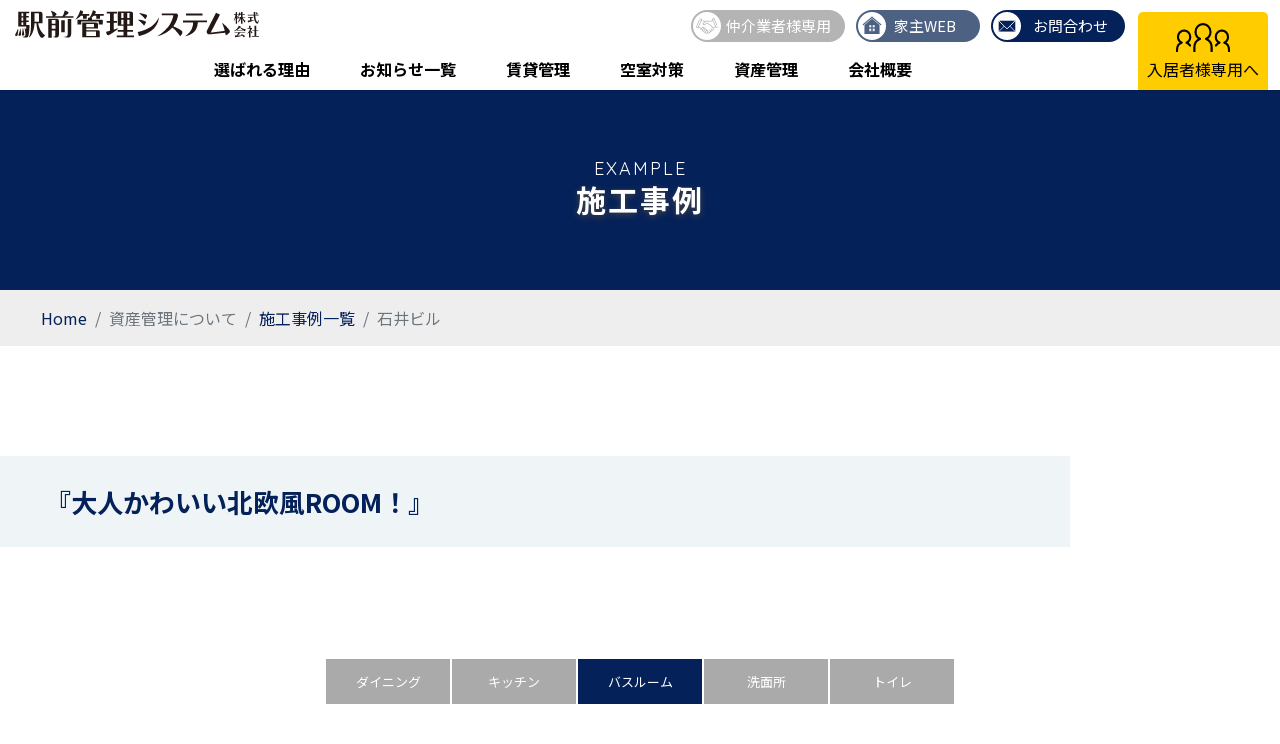

--- FILE ---
content_type: text/html;charset=UTF-8
request_url: https://www.ekimae-kanri.com/assets/example/33.html
body_size: 27511
content:
<!DOCTYPE html>
<html lang="ja"><!-- InstanceBegin template="/Templates/common.dwt" codeOutsideHTMLIsLocked="false" -->
<head>
<meta charset="UTF-8">
<meta http-equiv="X-UA-Compatible" content="IE=edge">
<meta name="viewport" content="width=device-width, initial-scale=1">
<link rel="preconnect" href="https://fonts.googleapis.com">
<link rel="preconnect" href="https://fonts.gstatic.com" crossorigin>
<link href="https://fonts.googleapis.com/css2?family=Noto+Sans+JP:wght@300;400;500;700&family=Quicksand:wght@300;400;500;700&display=swap" rel="stylesheet">
<!-- InstanceBeginEditable name="doctitle" -->
<title>石井ビル | 施工事例一覧 | 資産管理について | 駅前管理システム</title>
<meta name="description" content="駅前管理システムの石井ビルページです。駅前不動産グループは、地域トップクラスの仲介力を強みにオーナー様の賃貸経営を総合的にサポート致します。">
<!-- InstanceEndEditable -->
<meta name="Keywords" content="福岡,佐賀,久留米,不動産,駅前不動産,駅前管理システム,賃貸,売買,賃貸管理,資産活用,土地活用,アパート経営,駐車場,相続対策,駅前">
	
<!-- Google Tag Manager -->
<script>(function(w,d,s,l,i){w[l]=w[l]||[];w[l].push({'gtm.start':
new Date().getTime(),event:'gtm.js'});var f=d.getElementsByTagName(s)[0],
j=d.createElement(s),dl=l!='dataLayer'?'&l='+l:'';j.async=true;j.src=
'https://www.googletagmanager.com/gtm.js?id='+i+dl;f.parentNode.insertBefore(j,f);
})(window,document,'script','dataLayer','GTM-MP5BHHG');</script>
<!-- End Google Tag Manager -->	

<link rel="shortcut icon" href="../../common/favicon/favicon.ico">
<link rel="apple-touch-icon" href="../../common/favicon/apple-touch-icon.png">
<link rel="icon" type="image/png" href="../../common/favicon/android-chrome-192x192.png">
<link href="../../common/css/bootstrap-4.0.0.css" rel="stylesheet">
<script src="../../common/js/jquery-3.2.1.min.js"></script>
<script src="../../common/js/popper.min.js"></script>
<script src="../../common/js/bootstrap-4.0.0.js"></script>
<!-- InstanceBeginEditable name="head_sub" -->
<!-- InstanceEndEditable -->
<link href="../../common/css/common.css?20250711" rel="stylesheet" media="all">
<!-- InstanceBeginEditable name="og" -->
<meta property="og:title" content="石井ビル | 施工事例一覧 | 資産管理について | 駅前管理システム">
<meta property="og:description" content="駅前管理システムの石井ビルページです。駅前不動産グループは、地域トップクラスの仲介力を強みにオーナー様の賃貸経営を総合的にサポート致します。">
<meta property="og:url" content="https://www.ekimae-kanri.com/assets/example/33.html">
<meta property="og:image" content="https://www.ekimae-kanri.com/data/renovations/33/33_1_l.jpg">
<meta property="og:image:width" content="714"> 
<meta property="og:image:height" content="535">
<!-- InstanceEndEditable -->
<meta property="og:site_name" content="駅前管理システム株式会社">
<meta name="twitter:card" content="summary_large_image">
<!-- InstanceBeginEditable name="head" -->
<link href="../../common/js/swiper/css/swiper.css" rel="stylesheet" media="all">
<link href="../../css/top.css?20230327" rel="stylesheet" media="all">
<link href="css/example.css?202304122" rel="stylesheet" media="all">
<!-- InstanceEndEditable -->
</head>

<body>
<!-- Google Tag Manager (noscript) -->
<noscript><iframe src="https://www.googletagmanager.com/ns.html?id=GTM-MP5BHHG"
height="0" width="0" style="display:none;visibility:hidden"></iframe></noscript>
<!-- End Google Tag Manager (noscript) -->
	
<!-- header -->
<div class="overlayMenu"><div class="overlayMenuInner">	
	<ul class="header_ul header_ul2">
		<li><a href="../../news/">お知らせ一覧</a></li>
		<li><a href="../../about/">会社概要</a></li>
		<li><a href="../../contact/">お問合わせ</a></li>
    </ul>
	<div class="menu_list">
		<ul class="header_ul">
            <li><a href="/">オーナー様専用</a><span></span></li>
            <li>
                <ul class="header_inul">
				    <li><a href="../../reason/">選ばれる理由</a></li>
				    <li><a>賃貸管理</a>
						<ul class="header_ininul">
							<li><a href="../../management/service.html">管理業務の内容</a></li>
							<!--<li><a href="../management/sublease.html">サブリース</a></li>-->
							<li><a href="../../management/yanushiweb.html">家主WEB</a></li>
						</ul>
					</li>
					<li><a href="../../management/measures/">空室対策</a>
						<ul class="header_ininul">
							<li><a href="../../management/measures/alignment.html">仲介業者との連携</a></li>
							<li><a href="../../management/measures/suggestion.html">賃貸条件のご提案</a></li>
							<li><a href="../../management/measures/regeneration.html">維持管理・物件再生の<br>ご提案</a></li>
						</ul>
					</li>
				    <li><a>資産管理</a>
						<ul class="header_ininul">
							<li><a href="../seminar.php">セミナー＆イベントの<br>開催</a></li>
							<li><a href="../business.html">資産活用事業</a></li>
							<li><a href="../example/">施工事例一覧</a></li>
							<li><a href="../repair_plans.html">長期修繕計画</a></li>
						</ul>					
					</li>
                </ul>
            </li>
        </ul>
        <ul class="header_ul">
            <li><a href="../../resident/">入居者様専用</a><span></span></li>
            <li>
                <ul class="header_inul">
				    <li><a href="../../resident/process/"><span>各種お手続き</span></a>
						<ul class="header_ininul">
							<li><a href="../../resident/contact/">総合フォーム</a></li>
							<li><a href="../../resident/process/garage.html">車庫証明書</a></li>
							<li><a href="../../resident/contact/">家賃支払証明書・<br>居住証明書</a></li>
							<li><a href="../../resident/process/cancel.html">解約手続き</a></li>
						</ul>
					</li>
				    <li><a><span>住まいのお困りごと</span></a>
						<ul class="header_ininul">
							<li><a href="../../resident/trouble/rule.html">入居中ルール</a></li>
							<li><a href="../../resident/trouble/help.html">お困りごとQ&amp;A</a></li>
							<li><a href="../../resident/trouble/line.html">入居者様専用LINE</a></li>
							<li><a href="../../resident/trouble/lifesupport.html">安心サポート</a></li>
						</ul>
					</li>
                </ul>
            </li>
        </ul>
    </div>
	<ul class="header_ul header_ul2">
		<li><a href="../../broker/">仲介業者様専用</a></li>
    </ul>
</div></div>

<header>
<div id="header">
	<div>
		<div class="logo">
			<h1><a href="/"><img src="../../common/images/logo.svg" alt="駅前管理システム"></a></h1>
			<a href="../../broker/" class="header_broker"><span><img src="../../common/images/broker.svg" alt="仲介業者様専用"></span><span>仲介業者様専用</span></a>
			<a href="../../management/yanushiweb.html" class="header_yanushi"><span><img src="../../common/images/yanushi.svg" alt="家主WEB"></span><span>家主WEB</span></a>
			<a href="../../contact/"><span><img src="../../common/images/contact.svg" alt="お問合わせ"></span><span>お問合わせ</span></a>
		</div>
		<div class="top_menu">
			<div><a href="../../reason/"><span>選ばれる理由</span></a></div>
			<div><a href="../../news/"><span>お知らせ一覧</span></a></div>
			<div><a><span>賃貸管理</span></a>
			<div class="dd_box"><p class="g_list_p">
				<a href="../../management/service.html">管理業務の内容</a>
				<a href="../../management/measures/">空室対策</a>
				<!--<a href="../management/sublease.html">サブリース</a>-->
				<a href="../../management/yanushiweb.html">家主WEB</a>
			</p></div>
			</div>
			<div><a href="../../management/measures/"><span>空室対策</span></a></div>
			<div><a><span>資産管理</span></a>
			<div class="dd_box"><p class="g_list_p">
				<a href="../seminar.php">セミナー＆イベントの開催</a>
				<a href="../business.html">資産活用事業</a>
				<a href="../example/">施工事例一覧</a>
				<a href="../repair_plans.html">長期修繕計画</a>
			</p></div>
			</div>
			<div><a href="../../about/"><span>会社概要</span></a></div>
		</div>
		<div class="btn_back"><div class="overlayMenuBtn"><span></span><span></span><span></span></div></div>
	</div>
	<div>
		<a href="../../resident/">
			<img src="../../common/images/resident.svg" alt="入居者様専用へ"/><span>入居者様専用へ</span>
		</a>
	</div>
</div>
</header>
	
<div class="sp_bottommenu">
	<a href="../../contact/">
		<span class="firstspan"><img src="../../common/images/contact.svg" alt="お問合わせ"></span><span class="lastspan">お問合わせ</span>
	</a>
	<a href="../../management/yanushiweb.html">
		<span class="firstspan"><img src="../../common/images/yanushi.svg" alt="家主WEB"/></span><span class="lastspan">家主WEB</span>
	</a>
</div>
<!-- InstanceBeginEditable name="header_bottom" -->
<!-- InstanceEndEditable -->
<!-- main -->
<main>
<!-- InstanceBeginEditable name="main" -->
	
<div class="main_title"><small>EXAMPLE</small><h1>施工事例</h1></div> 
<div class="breadcrumb_box">
	<nav aria-label="breadcrumb"><ol class="breadcrumb">
		<li class="breadcrumb-item"><a href="/">Home</a></li>
		<li class="breadcrumb-item"><a>資産管理について</a></li>
		<li class="breadcrumb-item"><a href="./">施工事例一覧</a></li>
		<li class="breadcrumb-item active" aria-current="page">石井ビル</li>
	</ol></nav>
</div>
	
<div class="title_ex"><div class="contents_box">
	<h2 class="title">『大人かわいい北欧風ROOM！』</h2>
</div></div>

<div class="contents contents_example">

<div class="ba_box">
<div class="content_lead">
	<div class="swiper-pagination swiper-pagination1"></div>
</div>
<div class="before_after_flex">
	<div class="swiper-container swiper-container1">
	<div class="swiper-wrapper">
				<div class="swiper-slide">
			<div><img src="../../data/renovations/33/33_2_m.jpg" alt="ダイニング"/></div>
		</div>
				<div class="swiper-slide">
			<div><img src="../../data/renovations/33/33_4_m.jpg" alt="キッチン"/></div>
		</div>
				<div class="swiper-slide">
			<div><img src="../../data/renovations/33/33_6_m.jpg" alt="バスルーム"/></div>
		</div>
				<div class="swiper-slide">
			<div><img src="../../data/renovations/33/33_8_m.jpg" alt="洗面所"/></div>
		</div>
				<div class="swiper-slide">
			<div><img src="../../data/renovations/33/33_10_m.jpg" alt="トイレ"/></div>
		</div>
		    </div>
	<strong>BEFORE</strong>
	</div>
	<div class="swiper-container swiper-container1">
	<div class="swiper-wrapper">
				<div class="swiper-slide">
			<div><img src="../../data/renovations/33/33_3_m.jpg" alt="ダイニング"/></div>
		</div>
				<div class="swiper-slide">
			<div><img src="../../data/renovations/33/33_5_m.jpg" alt="キッチン"/></div>
		</div>
				<div class="swiper-slide">
			<div><img src="../../data/renovations/33/33_7_m.jpg" alt="バスルーム"/></div>
		</div>
				<div class="swiper-slide">
			<div><img src="../../data/renovations/33/33_9_m.jpg" alt="洗面所"/></div>
		</div>
				<div class="swiper-slide">
			<div><img src="../../data/renovations/33/33_11_m.jpg" alt="トイレ"/></div>
		</div>
		    </div>
	<strong>AFTER</strong>
	</div>
</div>
</div>

	
<h3 class="title2">ご提案</h3>
<h4 class="ex_title"><img src="images/icon/icon1.svg" alt="ご提案"/>依頼のきっかけ・お悩み</h4>
長期空室のお部屋が多数あり、入居率を上げるためにはどうしたらいいか、とお悩みでした。
	

<h4 class="ex_title"><img src="images/icon/icon2.svg" alt="ご提案内容"/>ご提案内容</h4>
立地は良いものの、築46年が経ち、設備も古くお客様のニーズに合っていなかったため、リノベーションでトレンドを取り入れることをご提案。システムキッチン(グリル付き3口コンロ)、洗面化粧台、シャワートイレ、バス、TVモニターフォンを新設し、新婚さんやファミリーにも喜ばれるお部屋をご提案しました！<br />
こちらのお部屋はナチュラルな木目フロアにブルーグレーのクロスや、幾何学パターンのアクセントクロス、マットなグレーの天井クロスで大人かわいい北欧風ROOMに仕上げました！<br />
他のお部屋も、それぞれ違うイメージでのリノベをしており、人気の物件となっております。

<h4 class="ex_title"><img src="images/icon/icon3.svg" alt="工事後の変化"/>工事後の変化</h4>
リノベーション後、駅前不動産の仲介店舗の協力もあり、着実に入居が決まっていきました。3か月以内には5部屋全てが満室になりました！<br />
オーナーさまには大変ご満足頂いており、退去が出る度にリノベーションをお任せ頂いております。


<div class="detail_table">
<h3 class="title2">工事概要</h3>
	<ul class="ul1">
		<li class="harf"><div>工事金額</div><div>約1,454万円（税抜）※2LDK・5部屋</div></li>
		<li class="harf"><div>工事期間</div><div>約1.5ヵ月</div></li>
		<li class="long"><div>工事内容</div><div>間取り変更／リフォーム／設備交換</div></li>
	</ul>
<h3 class="title2">物件概要</h3>
	<ul class="ul2">
		<li><div>物件種別</div><div>マンション</div></li>
		<li><div>エリア</div><div>久留米市合川町</div></li>
		<li><div>間取り</div><div>2LDK他</div></li>
		<li><div>構造</div><div>鉄筋コンクリート造</div></li>
		<li><div>戸数</div><div>29戸</div></li>
		<li><div>築年月</div><div>1976年8月</div></li>
				<li class="long"><div>物件詳細</div><div><a href="https://www.ekimae-r-e.co.jp/articles/building/40203/100018182/" target="_blank">https://www.ekimae-r-e.co.jp/articles/building/40203/100018182/</a></div></li>
			</ul>
</div>

<a href="../../contact/" class="footer_btn ex_btn"><span><img src="../../common/images/contact.svg" alt="工事に関するお問い合わせはこちら"></span><span>工事に関するお問い合わせはこちら</span></a>
	
<a href="./" class="common_btn2">一覧に戻る</a>
	
</div>
	


<div class="en_title en_white"><span>EXAMPLE</span></div>
<div class="blue_back"><div class="contents_example">
	
	<div class="scroll_left renovation_flex renovation_flex_detail">
    	<a href="93.html" class="new">
		<div style="background-image: url(../../data/renovations/93/93_1_m.jpg)" class="img"></div>
		<div>
			<h3 class="copy">古くなったLEDなどをリニューアル！外観も落ち着きのある印象に！</h3>
			<span class="title">プランドール六ツ門</span>
			<span class="address">久留米市小頭町</span>
			<span class="category">アパート(11戸)</span>
		</div>
	</a>
		<a href="92.html" class="new">
		<div style="background-image: url(../../data/renovations/92/92_1_m.jpg)" class="img"></div>
		<div>
			<h3 class="copy">和室から白基調のフローリングへ変更し、明るく広く感じる空間に！</h3>
			<span class="title">ファミリーハイツKOGA</span>
			<span class="address">大刀洗町本郷</span>
			<span class="category">アパート(6戸)</span>
		</div>
	</a>
		<a href="91.html" class="new">
		<div style="background-image: url(../../data/renovations/91/91_1_m.jpg)" class="img"></div>
		<div>
			<h3 class="copy">見えない劣化を調査し、タイル張り替えで安全対策！</h3>
			<span class="title">KSⅡマンション</span>
			<span class="address">三潴郡大木町</span>
			<span class="category">マンション(18戸)</span>
		</div>
	</a>
		<a href="90.html" class="new">
		<div style="background-image: url(../../data/renovations/90/90_1_m.jpg)" class="img"></div>
		<div>
			<h3 class="copy">共用部をLED照明に変更。外観も落ち着いた印象に刷新！</h3>
			<span class="title">ヴィラ・アーチェリーⅡ</span>
			<span class="address">久留米市日ノ出町</span>
			<span class="category">アパート(4戸)</span>
		</div>
	</a>
		<a href="89.html" class="">
		<div style="background-image: url(../../data/renovations/89/89_1_m.jpg)" class="img"></div>
		<div>
			<h3 class="copy">費用を抑えて設備をグレードアップ！</h3>
			<span class="title">メゾンドカンパーニュ</span>
			<span class="address">鳥栖市儀徳町</span>
			<span class="category">アパート(4戸)</span>
		</div>
	</a>
		<a href="88.html" class="">
		<div style="background-image: url(../../data/renovations/88/88_1_m.jpg)" class="img"></div>
		<div>
			<h3 class="copy">水回りを一新し、問い合わせの多い白基調の内装へフルリノベーション！</h3>
			<span class="title">ウイングコート本町</span>
			<span class="address">大牟田市本町</span>
			<span class="category">マンション(30戸)</span>
		</div>
	</a>
		<a href="86.html" class="">
		<div style="background-image: url(../../data/renovations/86/86_1_m.jpg)" class="img"></div>
		<div>
			<h3 class="copy">あたたかみのある外観にリニューアルし、新築同様の美しさと防犯性を両立！</h3>
			<span class="title">レジデンス柳川</span>
			<span class="address">柳川市三橋町</span>
			<span class="category">アパート(14戸)</span>
		</div>
	</a>
		<a href="85.html" class="">
		<div style="background-image: url(../../data/renovations/85/85_1_m.jpg)" class="img"></div>
		<div>
			<h3 class="copy">外壁塗装・長尺シートでシックな雰囲気に変身！</h3>
			<span class="title">グランドコート</span>
			<span class="address">久留米市城島町</span>
			<span class="category">アパート(10戸)</span>
		</div>
	</a>
		<a href="84.html" class="">
		<div style="background-image: url(../../data/renovations/84/84_1_m.jpg)" class="img"></div>
		<div>
			<h3 class="copy">白い内装と新しい水回りで、清潔感あふれる住まいに一新！</h3>
			<span class="title">ブルーツリーフラッツ</span>
			<span class="address">久留米市梅満町</span>
			<span class="category">アパート(4戸)</span>
		</div>
	</a>
		<a href="83.html" class="">
		<div style="background-image: url(../../data/renovations/83/83_1_m.jpg)" class="img"></div>
		<div>
			<h3 class="copy">壁で空間を仕切り、白基調の床で明るく、設備も新品にリニューアル！</h3>
			<span class="title">KNビル</span>
			<span class="address">久留米市上津</span>
			<span class="category">アパート(6戸)</span>
		</div>
	</a>
		<a href="82.html" class="">
		<div style="background-image: url(../../data/renovations/82/82_1_m.jpg)" class="img"></div>
		<div>
			<h3 class="copy">問い合せの多い白基調の床材、3DK→2LDKへの間取り変更で賃料アップ！</h3>
			<span class="title">サンハイツKS</span>
			<span class="address">佐賀市高木瀬東</span>
			<span class="category">アパート(2戸)</span>
		</div>
	</a>
		<a href="81.html" class="">
		<div style="background-image: url(../../data/renovations/81/81_1_m.jpg)" class="img"></div>
		<div>
			<h3 class="copy">ツートンカラーで大変身！シート貼りや駐車場のライン引きで生活のしやすさも向上！</h3>
			<span class="title">厚花第2ビル</span>
			<span class="address">三養基郡みやき町</span>
			<span class="category">マンション(11戸)</span>
		</div>
	</a>
		<a href="80.html" class="">
		<div style="background-image: url(../../data/renovations/80/80_1_m.jpg)" class="img"></div>
		<div>
			<h3 class="copy">コストを抑えて水回りを一新！白を基調とした明るい空間へ！</h3>
			<span class="title">ウイングコート本町</span>
			<span class="address">大牟田市本町</span>
			<span class="category">マンション(30戸)</span>
		</div>
	</a>
		<a href="79.html" class="">
		<div style="background-image: url(../../data/renovations/79/79_1_m.jpg)" class="img"></div>
		<div>
			<h3 class="copy">原状回復に加えて設備をグレードアップし、住みやすいお部屋に変身！</h3>
			<span class="title">坂口荘</span>
			<span class="address">大野城市上大利</span>
			<span class="category">アパート(4戸)</span>
		</div>
	</a>
		<a href="78.html" class="">
		<div style="background-image: url(../../data/renovations/78/78_1_m.jpg)" class="img"></div>
		<div>
			<h3 class="copy">和室の3DKからオールフローリングの2LDKへ変更し賃料アップ！</h3>
			<span class="title">レジデンス高木瀬</span>
			<span class="address">佐賀市高木瀬東</span>
			<span class="category">アパート(4戸)</span>
		</div>
	</a>
		<a href="77.html" class="">
		<div style="background-image: url(../../data/renovations/77/77_1_m.jpg)" class="img"></div>
		<div>
			<h3 class="copy">塗装とシーリング打替えで雨漏り予防！</h3>
			<span class="title">ル・ソレイユ</span>
			<span class="address">久留米市城島町</span>
			<span class="category">アパート(8戸)</span>
		</div>
	</a>
		<a href="76.html" class="">
		<div style="background-image: url(../../data/renovations/76/76_1_m.jpg)" class="img"></div>
		<div>
			<h3 class="copy">問い合わせが多い3LDKの間取りはそのままに、設備をグレードアップ！</h3>
			<span class="title">アドバンテイジ蒲池</span>
			<span class="address">柳川市蒲生</span>
			<span class="category">アパート(6戸)</span>
		</div>
	</a>
		<a href="75.html" class="">
		<div style="background-image: url(../../data/renovations/75/75_1_m.jpg)" class="img"></div>
		<div>
			<h3 class="copy">モダンなツートンカラーへ塗装・エントランス修繕で大変身！</h3>
			<span class="title">ホーマンコーポ</span>
			<span class="address">三養基郡上峰町坊所</span>
			<span class="category">アパート(12戸)</span>
		</div>
	</a>
		<a href="74.html" class="">
		<div style="background-image: url(../../data/renovations/74/74_1_m.jpg)" class="img"></div>
		<div>
			<h3 class="copy">2DK→広々1LDKへかわいいナチュラルROOMに変身！！</h3>
			<span class="title">月田ガーデンハイツ</span>
			<span class="address">荒尾市荒尾</span>
			<span class="category">アパート(16戸)</span>
		</div>
	</a>
		<a href="73.html" class="">
		<div style="background-image: url(../../data/renovations/73/73_1_m.jpg)" class="img"></div>
		<div>
			<h3 class="copy">エントランスも外壁もブルーグレーでさわやかに！</h3>
			<span class="title">からたちブルーメⅠ・Ⅱ</span>
			<span class="address">柳川市佃町</span>
			<span class="category">アパート(16戸)</span>
		</div>
	</a>
		</div> 

</div></div>
	
<!-- InstanceEndEditable -->
</main>
<!-- footer -->
<footer>
	<div class="sitemap"><div>
		<div>
			<a href="/">オーナー様専用</a>
			<a href="../../reason/">選ばれる理由</a>
			<a href="../../news/">お知らせ一覧</a>
			<span class="sitemap_span"><a>賃貸管理</a>
				<ul class="sitemap_ul">
					<li><a href="../../management/service.html">管理業務の内容</a></li>
					<!--<li><a href="../management/sublease.html">サブリース</a></li>-->
					<li><a href="../../management/yanushiweb.html">家主WEB</a></li>
				</ul></span>
			<a href="../../management/measures/">空室対策</a>
			<span class="sitemap_span"><a>資産管理</a>
				<ul class="sitemap_ul">
					<li><a href="../seminar.php">セミナー＆イベントの開催</a></li>
					<li><a href="../business.html">資産活用事業</a></li>
					<li><a href="../example/">施工事例一覧</a></li>
					<li><a href="../repair_plans.html">長期修繕計画</a></li>
				</ul></span>
			<a href="../../about/">会社概要</a>
			<a href="../../contact/">お問合わせ</a>
		</div>
		<div>
			<a href="../../resident/">入居者様専用</a>
			<a href="../../resident/news/">お知らせ一覧</a>
			<a href="../../resident/process/">各種お手続き</a>
			<a href="../../resident/process/cancel.html">解約のご連絡</a>
			<a href="../../resident/trouble/rule.html">入居中のルール</a>
			<a href="../../resident/trouble/help.html">お困りごとQ&amp;A</a>
			<a href="../../resident/trouble/lifesupport.html">安心サポート</a>
			<a href="../../resident/contact/">お問合わせ</a>
		</div>
		<div>
			<a href="../../broker/">仲介業者様専用</a>
			<a href="https://www.ekimae-r-e-holdings.co.jp/privacypolicy/" target="_blank">プライバシーポリシー</a>
		</div>
	</div></div>
<div class="footer_menu">
	<a href="#top" class="pagetop">
		<img src="../../common/images/pagetop.png" alt="TOPに戻る" class="spnone">
		<img src="../../common/images/pagetop_black.png" alt="TOPに戻る" class="pcnone"><span>TOPに戻る</span></a>
	<div class="footer_menu_box">
		<div class="footer1">
			<div>
				<img src="../../common/images/logo_w.svg" alt="駅前管理システム">
				〒830-0003<br>福岡県久留米市東櫛原町2851-1
			</div>
			<div>
				メールでのお問合わせ
				<a href="../../contact/" class="footer_btn"><span><img src="../../common/images/contact.svg" alt="お問合わせ"></span><span>お問合わせ</span></a>
			</div>
		</div>
		<div class="footer2">
			<h3>グループ会社</h3>
			<a href="https://www.ekimae-r-e.co.jp/" target="_blank">駅前不動産<img src="../../common/images/gaibu.svg" alt="外部リンク"></a>
			<a href="https://www.ekimaekoumuten.co.jp/" target="_blank">駅前工務店<img src="../../common/images/gaibu.svg" alt="外部リンク"></a>
			<a href="https://www.ekimae-r-e-kaitori-bank.co.jp/" target="_blank">駅前不動産買取バンク<img src="../../common/images/gaibu.svg" alt="外部リンク"></a>
			<a href="https://www.ekimae-r-e-holdings.co.jp/" target="_blank">駅前不動産ホールディングス<img src="../../common/images/gaibu.svg" alt="外部リンク"></a>
		</div>
	</div>
</div>
<p id="copy">© 2023 駅前管理システム株式会社</p>
</footer>
<!-- InstanceBeginEditable name="script" -->
	
<script src="../../common/js/swiper/js/swiper.js"></script>
<script>

$(function(){
	var category_names = [];
	$(".before_after_flex .swiper-wrapper:eq(0) img").each(function(){
		category_names.push($(this).attr("alt"));
	});

	var swiper = new Swiper('.swiper-container1', {
    navigation: {
		nextEl: '.swiper-button-next',
		prevEl: '.swiper-button-prev',
    },
	loop: true,
	autoHeight: true,
	autoplay: {
		delay: 3000,
		disableOnInteraction: false
  	},
	pagination: {
		el: '.swiper-pagination1',
		type: 'bullets',
		clickable: true,
		renderBullet: function (index, className) {
			return '<span class="' + className + '">' + category_names[index] + '</span>';
		}
	}
  });
});

</script>
	
<script src="../../common/js/infiniteslidev2/infiniteslidev2.js"></script>
<script>
  $(function(){
	  $('.scroll_left').infiniteslide({
		  'speed': 20,
		  'direction' : 'left',
		  'responsive' : true,
		  'clone': 10
	  });
  });
</script>
<!-- InstanceEndEditable -->
<script src="../../common/js/common.js"></script>
<script type="text/javascript">
$(function(){
  var header = $('#top_logo');
  $(window).on('load scroll', function(){
     if ($(window).scrollTop() < 1) {
       header.removeClass('headerColor-default');
     }else {
       header.addClass('headerColor-default');
     }
  });
});
</script>
</body>
<!-- InstanceEnd --></html>

--- FILE ---
content_type: text/css
request_url: https://www.ekimae-kanri.com/common/css/common.css?20250711
body_size: 42407
content:
@charset "UTF-8";

/* common */
html { scroll-behavior: smooth;}
body { font-family: 'Noto Sans JP', sans-serif; color: #000;}
p{ margin: 0;}
a, a:link, a:visited, a:active { color: #000; outline: 0px none; text-decoration: none; -webkit-touch-callout: none;}
@media (min-width: 768px) {
	body { min-width: 1230px;}
	.pcnone{ display: none !important;}
	.contents{ margin: 0 auto; width: 1030px; padding: 110px 15px 110px;}

	.blue_back{ background-color: #eff5f7;}
	.white_back{ background-color: #fff;}
	.gray_back{ background-color: #f5f5f5;}
	
	.top_p{ text-align: center; margin: 0 0 80px 0; font-size: 18px; font-weight: bold;}
	
	.mt0{ margin-top: 0!important;}
	.mb0{ margin-bottom: 0!important;}
	
	.underline{ text-decoration: underline!important; color: #216dbe!important;}
	
	#link1_mt0{ padding-top: 180px; margin-top: -180px;}
	#link1,#link2,#link3,#link4{ padding-top: 110px; margin-top: -110px;}
	#reason1{ padding-top: 120px; margin-top: -120px;}
	#reason2,#reason3,#reason4,#reason5{ padding-top: 50px; margin-top: -50px;}
}
@media (max-width: 767.98px) {
	body{ font-size: 14px;}
	.spnone{ display: none !important;}
	.contents{ margin: 0 15px; padding: 40px 0;}
	
	.blue_back{ background-color: #eff5f7;}
	.white_back{ background-color: #fff;}
	.gray_back{ background-color: #f5f5f5;}
	
	.top_p{ text-align: left; margin: 0 0 30px 0; font-size: 13px; font-weight: bold;}
	
	.mt0{ margin-top: 0!important;}
	.mb0{ margin-bottom: 0!important;}
	
	.underline{ text-decoration: underline!important; color: #216dbe!important;}
	
	#link1_mt0{ padding-top: 145px; margin-top: -145px;}
	#link1,#link2,#link3,#link4{ padding-top: 95px; margin-top: -95px;}
	#reason1{ padding-top: 60px; margin-top: -60px;}
	#reason2,#reason3,#reason4,#reason5{ padding-top: 50px; margin-top: -50px;}
}


/* タイトル */
@media (min-width: 768px) {
    .main_title{ background-color: #052159; height: 200px; display: flex; justify-content: center; align-items: center; flex-direction: column; margin: 90px 0 0 0; font-size: 34px; color: #fff; letter-spacing: 2px; text-align: center; line-height: 1.4;}
    .main_title h1{ filter: drop-shadow(0px 2px 3px #444); display: block; font-weight: bold; font-size: 30px;}
	.main_title small{ font-family: 'Quicksand'; display: block; font-size: 18px;}
	
	.en_title{ height: 24px; position: relative; font-family: 'Quicksand';}
	.en_title span{ width: 200px; height: 43px; position: absolute; bottom: -43px; left: calc(50% - 100px); border-radius: 0 0 10px 10px; display: flex; justify-content: center; align-items: center; font-size: 17px; font-family: "Quicksand"; font-weight: 500;}
	.en_navy{ background-color: #052159;}
	.en_navy span{ background-color: #052159; color: #fff;}
	.en_white{ background-color: #fff;}
	.en_white span{ background-color: #fff; color: #052159;}
	.en_blue{ background-color: #eff5f7;}
	.en_blue span{ background-color: #eff5f7; color: #052159;}
	
	.title1{ text-align: center; color: #052159; font-size: 38px; margin: 40px 0 0 0; font-weight: bold;}
	
	.title2{ font-size: 25px; padding: 0 0 15px 20px; border-bottom: 1px solid #052159; margin: 80px 0 40px 0; position: relative;}
	.title2 small{ font-size: 18px; display: inline-block; margin: 0 0 0 20px;}
	.title2::before{ content: ""; border-left: 6px solid #052159; position: absolute; left: 0; width: 1px; height: 35px;}
	
	.title3{ position: relative; color: #052159; margin: 80px 0 40px 0;}
	.title3 .title{ display: flex; align-items: center; z-index: 2; position: relative; margin: 0; height: 90px;}
	.title3::after{ content: ""; position: absolute; background-color: #eff5f7; top: 0; right: calc(50% - 400px); height: 90px; width: 150vw;}
	.title3 .no{ font-size: 55px; margin: 0 10px 0 0;}
	.title3 .no span { font-size: 15px; margin-right: 10px;}
	.title3 .hed{ font-weight: bold; z-index: 1; display: flex; align-items: center; justify-content: center; font-size: 26px; max-width: 960px}
	.title3 .hed::before { border-top: 1px solid; content: ""; width: 60px; margin-right: 10px;}
	
	.title4{ text-align: center; font-size: 30px; margin: 0 0 40px; font-weight: bold;}
	
	.title5 { border-top: 1px solid #1d294f; text-align: center; padding: 0; height: 24px; margin: 0 0 30px; font-weight: bold; color: #1d294f;}
	.title5 span{ position: relative; top: -12px; padding: 0 20px; background: #eff5f7;}
	
	.title6{ font-size: 16px;　font-weight: bold; border-bottom: 1px solid #052159; padding: 0 0 10px 10px; margin: 30px 0 20px;}
	
	.title7{ font-size: 18px;　font-weight: bold; padding: 0 0 10px 0; margin: 30px 0 1px;}
}
@media (max-width: 767.98px) {
    .main_title{ background-color: #052159; height: 90px; display: flex; justify-content: center; align-items: center; flex-direction: column; margin: 55px 0 0 0; font-size: 22px; color: #fff; letter-spacing: 1px;}
    .main_title h1{ display: block; filter: drop-shadow(0px 2px 3px #444); font-size: 20px; margin: 0;}
	.main_title small{ font-family: 'Quicksand'; display: block; font-size: 14px;}
	
	.en_title{ height: 12px; position: relative; font-family: 'Quicksand';}
	.en_title span{ width: 120px; height: 26px; position: absolute; bottom: -25px; left: calc(50% - 60px); border-radius: 0 0 10px 10px; display: flex; justify-content: center; align-items: center; font-size: 12px; font-family: "Quicksand"; font-weight: 500;}
	.en_navy{ background-color: #052159;}
	.en_navy span{ background-color: #052159; color: #fff;}
	.en_white{ background-color: #fff;}
	.en_white span{ background-color: #fff; color: #052159;}
	.en_blue{ background-color: #eff5f7;}
	.en_blue span{ background-color: #eff5f7; color: #052159;}
	
	.title1{ text-align: center; color: #052159; font-size: 22px; margin: 10px 0 0 0; font-weight: bold;}
	
	.title2{ font-size: 19px; font-weight: bold; padding: 0px 0 10px 15px; border-bottom: 1px solid #052159; margin: 40px 0 20px 0; position: relative;}
	.title2 small{ font-size: 18px; display: inline-block; margin: 0 0 0 20px;}
	.title2::before{ content: ""; border-left: 5px solid #052159; position: absolute; left: 0; width: 1px; height: calc(100% - 5px);}
	
	.title3{ position: relative; color: #052159; margin: 30px 0 20px 0;}
	.title3 .title{ display: flex; justify-content: center; align-items: baseline; flex-wrap: wrap; z-index: 2; position: relative; margin: 0; height: 45px;}
	.title3::after{ content: ""; position: absolute; background-color: #eff5f7; top: 0; right: -15px; height: 45px; width: 100vw;}
	.title3b::after{ height: 64px;}
	.title3 .no{ font-size: 22px; margin: 7px 10px 0 0;}
	.title3 .no span { font-size: 14px; margin-right: 7px;}
	.title3 .hed{ font-weight: bold; z-index: 1; display: flex; align-items: center; justify-content: center; font-size: 19px;}
	.title3 .hed::before { display: none;}
	.title3b .no{ width: 100%;}
	.title3c .title{ align-items: center;}
	.title3d { margin-bottom: 30px!important}
	.title3d::after{ height: 86px;}
	.title3d .title{ height: 86px; justify-content: left;}
	
	.title4{ text-align: center; font-size: 18px; margin: 0 0 20px; font-weight: bold;}
	
	.title5 { border-top: 1px solid #1d294f; text-align: center; padding: 0; height: 24px; margin: 10px 0 10px; font-weight: bold; color: #1d294f; font-size: 18px;}
	.title5 span{ position: relative; top: -12px; padding: 0 10px; background: #eff5f7; display: inline-block;}
	
	.title6{ font-size: 17px; font-weight: bold; border-bottom: 1px solid #052159; padding: 0 0 10px 10px; margin: 30px 0 20px;}
	
	.title7{ font-size: 16px;　font-weight: bold; padding: 0 0 10px 0; margin: 30px 0 1px;}
}


/* テーブル */
@media (min-width: 768px) {
	.main_tb{ width: 100%; margin: 0 auto; border-top: 1px solid #bfbfbf;}
	.main_tb tr{ border-bottom: 1px solid #bfbfbf;}
	.main_tb tr:nth-child(odd){ background-color: #f1f1f1;}
	.main_tb tr:nth-child(even){ background-color: #fff;}
	.main_tb th{ width: 250px; font-weight: bold; color: #052159; padding: 20px 30px 20px 20px;}
	.main_tb td{ width: calc(100% - 250px); padding: 20px 20px 20px 30px; font-size: 15px;}
	.main_tb span.required{ background-color: #ED1216; color: #fff; padding: 2px 5px; border-radius: 5px; font-size: 11px; margin: 0 0 5px 0; display: flex; justify-content: center; align-items: center; width: 40px; text-align: center;}
}
@media (max-width: 767.98px) {
	.main_tb{ width: 100%; margin: 0 auto; border-top: 1px solid #bfbfbf;}
	.main_tb tr{ border-bottom: 1px solid #bfbfbf;}
	.main_tb tr:nth-child(odd){ background-color: #f1f1f1;}
	.main_tb tr:nth-child(even){ background-color: #fff;}
	.main_tb th{ width: 100%; display: block; font-weight: bold; color: #052159; padding: 15px 15px 0 15px; font-size: 16px;}
	.main_tb td{ width: 100%; display: block; padding: 15px;}
	.main_tb span.required{ background-color: #ED1216; color: #fff; padding: 2px 5px; border-radius: 5px; font-size: 11px; margin: 0 5px 0 0; display: inline-flex; justify-content: center; align-items: center; width: 40px; text-align: center; position: relative; top: -2px;}
}


/* ボタン */
.common_btn{ display: block; text-align: center; color: #fff!important; position: relative; background-color: #052159; border-radius: 5px;}
@media (min-width: 768px) {
	.common_btn{ margin: 80px auto 0; width: 330px; line-height: 60px; font-size: 16px;}
	.common_btn::after{ position: absolute; content: url(../images/yajirushi_w.svg); display: inline-block; width: 10px; height: auto; top: 1px; right: 10px;}
	
	.footer_btn { background-color: #052159; border-radius: 50px; color: #fff!important; width: 240px; height: 50px; padding: 2px; display: flex; align-items: center; justify-content: center; margin: 10px 0 0 0; position: relative;}
	.footer_btn>span:first-child{ background-color: #fff; border-radius: 50%; width: 42px; height: 42px; display: inline-flex; justify-content: center; align-items: center; color: #fff; position: absolute; left: 3px;}
	.footer_btn>span:first-child>img{ width: 28px}
	.footer_btn>span:last-child{ padding: 0 0 0 12px; font-size: 20px; position: relative; top: -1px;}
	
	.ex_btn{ width: 500px; margin: 70px auto 0;}
}
@media (max-width: 767.98px) {
	.common_btn{ margin: 15px auto 0; width: 80%; max-width: 240px; line-height: 46px; font-size: 12px;}
	.common_btn::after{ position: absolute; content: url(../images/yajirushi_w.svg); display: inline-block; width: 10px; height: auto; top: 3px; right: 8px;}

	.footer_btn { background-color: #052159; border-radius: 50px; color: #fff!important; width: 220px; height: 40px; padding: 2px; display: flex; align-items: center; justify-content: center; margin: 10px auto 0; position: relative;}
	.footer_btn>span:first-child{ background-color: #fff; border-radius: 50%; width: 32px; height: 32px; display: inline-flex; justify-content: center; align-items: center; color: #fff; position: absolute; left: 3px;}
	.footer_btn>span:first-child>img{ width: 22px}
	.footer_btn>span:last-child{ padding: 0 0 0 12px; font-size: 16px; position: relative; top: -1px;}
	
	.ex_btn{ width: 330px; margin: 50px auto 0;}
}
.common_btn2{ display: block; text-align: center; color: #fff!important; position: relative; background-color: #052159; border-radius: 5px;}
.common_btn3{ display: block; text-align: center; color: #fff!important; position: relative; background-color: #052159; border-radius: 5px;}

@media (min-width: 768px) {
	.common_btn2{ margin: 60px auto 0; width: 180px; line-height: 45px; font-size: 14px;}
	.common_btn2::after{ position: absolute; content: url(../images/yajirushi_w.svg); display: inline-block; width: 10px; height: auto; top: 4px; right: 9px;}
    .common_btn3{ margin: 80px auto 0; width: 330px; line-height: 60px; font-size: 16px;}
	.common_btn3::after{ position: absolute; content: url("../images/gaibu.svg"); display: inline-block; width: 20px; height: auto; top: 0; right: 9px;}
}
@media (max-width: 767.98px) {
	.common_btn2{ margin: 40px auto 0; width: 180px; line-height: 40px; font-size: 12px;}
	.common_btn2::after{ position: absolute; content: url(../images/yajirushi_w.svg); display: inline-block; width: 10px; height: auto; top: 3px; right: 8px;}
    .common_btn3{ margin: 15px auto 0; width: 80%; max-width: 240px; line-height: 46px; font-size: 12px;}
	.common_btn3::after{ position: absolute; content: url(../images/gaibu.svg); display: inline-block; width: 18px; height: auto; top: 3px; right: 8px;}
}



@media (min-width: 768px) {
	.btn_list{ display: flex; justify-content: space-between; flex-wrap: wrap; margin: 40px 0;}
	.btn_list a{ background-color: #fff; width: 48%; height: 100px; display: flex; align-items: center; border: 1px solid #052159; border-right: 30px solid #052159; position: relative; font-size: 18px; padding: 0 0 0 25px; margin: 0 0 15px 0;}
	.btn_list a:last-child,.btn_list a:nth-last-child(2){ margin: 0;}
	.btn_list a::after{ content: ""; background-image: url("../../common/images/yajirushi2.svg"); width: 10px; height: 20px; background-repeat: no-repeat; position: absolute; right: -21px; top: calc(50% - 10px);}
}
@media (max-width: 767.98px) {
	.btn_list{ display: flex; flex-wrap: wrap; margin: 40px 0;}
	.btn_list a{ background-color: #fff; width: 100%; max-width: 400px; height: 70px; display: flex; align-items: center; border: 1px solid #052159; border-right: 24px solid #052159; position: relative; font-size: 15px; padding: 0 0 0 15px; margin: 0 0 10px 0;}
	.btn_list a:last-child{ margin: 0;}
	.btn_list a::after{ content: ""; background-image: url("../../common/images/yajirushi2.svg"); width: 7px; height: 14px; background-repeat: no-repeat; position: absolute; right: -16px; top: calc(50% - 7px);}
}

@media (min-width: 768px) {
	.btn_list2{ display: flex; justify-content: space-between; flex-wrap: wrap; margin: 40px 0 0;}
	.btn_list2 a{ background-color: #fff; width: 48%; height: 100px; display: flex; align-items: center; border: 1px solid #052159; border-right: 30px solid #052159; position: relative; font-size: 18px; padding: 0 0 0 110px; margin: 0 0 15px 0;}
	.btn_list2 a:last-child,.btn_list2 a:nth-last-child(2){ margin: 0;}
	.btn_list2 a::after{ content: ""; background-image: url("../../common/images/yajirushi2.svg"); width: 10px; height: 20px; background-repeat: no-repeat; position: absolute; right: -21px; top: calc(50% - 10px);}
	.btn_list2 a>div{ background-color: #052159; width: 98px; height: 98px; position: absolute; left: 0; top: 0; display: flex; justify-content: center; align-items: center; border: 5px solid #fff;}
	.btn_list2 a img{ width: auto; max-width: 45px; height: 55px; z-index: 2;}
}
@media (max-width: 767.98px) {
	.btn_list2{ display: flex; justify-content: center; flex-wrap: wrap; margin: 40px 0 0;}
	.btn_list2 a{ background-color: #fff; width: 100%; max-width: 400px; height: 70px; display: flex; align-items: center; border: 1px solid #052159; border-right: 24px solid #052159; position: relative; font-size: 15px; padding: 0 0 0 80px; margin: 0 0 10px 0;}
	.btn_list2 a:last-child{ margin: 0;}
	.btn_list2 a::after{ content: ""; background-image: url("../../common/images/yajirushi2.svg"); width: 7px; height: 14px; background-repeat: no-repeat; position: absolute; right: -16px; top: calc(50% - 7px);}
	.btn_list2 a>div{ background-color: #052159; width: 68px; height: 68px; position: absolute; left: 0; top: 0; display: flex; justify-content: center; align-items: center; border: 3px solid #fff;}
	.btn_list2 a img{ width: auto; max-width: 35px; height: 42px; z-index: 2;}
}


@media (min-width: 768px) {
	.btn_list3{ display: flex; justify-content: space-between; flex-wrap: wrap; margin: 60px 0 0 0;}
	.btn_list3 a{ background-color: #fff; width: 70%; height: 100px; display: flex; justify-content: center; align-items: center; border: 1px solid #052159; border-right: 30px solid #052159; position: relative; font-size: 18px; padding: 0; margin: 0 auto;}
	.btn_list3 a::after{ content: ""; background-image: url("../../common/images/yajirushi2.svg"); width: 10px; height: 20px; background-repeat: no-repeat; position: absolute; right: -21px; top: calc(50% - 10px);}
	.btn_list3 a>div{ width: 98px; height: 98px; position: absolute; left: 0; top: 0; display: flex; justify-content: center; align-items: center; border: 5px solid #fff;}
	.btn_list3 a img{ width: auto; max-width: 55px; height: 65px; z-index: 2;}
}
@media (max-width: 767.98px) {
	.btn_list3{ display: flex; justify-content: center; flex-wrap: wrap; margin: 40px 0 0;}
	.btn_list3 a{ background-color: #fff; width: 100%; max-width: 400px; height: 70px; display: flex; align-items: center; border: 1px solid #052159; border-right: 24px solid #052159; position: relative; font-size: 15px; padding: 0 0 0 20px; margin: 0 0 10px 0;}
	.btn_list3 a::after{ content: ""; background-image: url("../../common/images/yajirushi2.svg"); width: 7px; height: 14px; background-repeat: no-repeat; position: absolute; right: -16px; top: calc(50% - 7px);}
	.btn_list3 a>div{ width: 68px; height: 68px; position: absolute; left: 0; top: 0; display: flex; justify-content: center; align-items: center; border: 3px solid #fff;}
	.btn_list3 a img{ width: auto; max-width: 35px; height: 42px; z-index: 2;}
}



/* header */
header{ position: fixed; top: 0; left: 0; width: 100%; background-color: transparent; z-index: 800;}
@media (min-width: 768px) {
	header{ height: 90px;}
	header.pc_fixed{ position: fixed; background-image: none; background-color:#fff; height: 90px; min-width: inherit; transform: translateY(-200%);}
	header.pc_transition{ transition: 0.3s;}
	header.pc_scrol{transform: translateY(0); transition: 1s;}

	#fixed_menu{ display: none;}
	.pc_fixed #fixed_menu{ display: block;}
	
	#header { width: 100%; margin: 0 auto; position: fixed; display: flex; height: 90px; padding: 10px 0 0 0; background-color: #fff; justify-content: space-between; transition: 1s; box-shadow: 0 -1px 3px rgba(0, 0, 0, 0.5);}
	.headerColor-default { background-color: #fff!important;}
	#header>div:first-child { width: calc(100% - 155px);}
	#header>div:last-child { width: 155px; display: flex; justify-content: center; align-items: flex-end;}
	#header>div:last-child a { width: 130px; height: 78px; display: inline-flex; justify-content: center; align-items: center; flex-direction: column; background-color: #ffcc00; color: #000; border-radius: 5px 5px 0 0;}
	#header>div:last-child a img{ width: 54px; height: auto; margin: 2px 0 5px 0;}

	#header .logo { display: flex; justify-content: space-between; margin: 0 0 0 15px;}
	#header .logo>h1{ margin: 0; height: 28px;}
	#header .logo>h1>a{ height: 28px;}
	#header .logo>h1>a>img{ width: 244px; height: 28px; vertical-align: top;}
	#header .logo>a { background-color: #052159; border-radius: 50px; color: #fff; width: 134px; height: 32px; padding: 2px;}
	#header .logo>a>span:first-child{ background-color: #fff; border-radius: 50%; width: 28px; height: 28px; display: inline-flex; justify-content: center; align-items: center;}
	#header .logo>a>span:first-child>img{ width: 18px}
	#header .logo>a>span:last-child{ padding: 0 0 0 12px; font-size: 15px; position: relative;}
		
	#header .logo>a.header_broker { position: absolute; right: 435px; background-color: #b4b4b4; border-radius: 50px; color: #fff; width: 154px; height: 32px; padding: 2px;}
	#header .logo>a.header_broker span:first-child{ background-color: #fff; border-radius: 50%; width: 28px; height: 28px; display: inline-flex; justify-content: center; align-items: center; margin: 0;}
	#header .logo>a.header_broker span:first-child>img{ width: 22px;}
	#header .logo>a.header_broker span:last-child{ padding: 0 0 0 5px; margin: 0; color: #fff; font-weight: normal; top: -2px;}
	
	#header .logo>a.header_yanushi { position: absolute; right: 300px; background-color: #4d6282; border-radius: 50px; color: #fff; width: 124px; height: 32px; padding: 2px;}
	#header .logo>a.header_yanushi span:first-child{ background-color: #fff; border-radius: 50%; width: 28px; height: 28px; display: inline-flex; justify-content: center; align-items: center; margin: 0;}
	#header .logo>a.header_yanushi span:first-child>img{ width: 20px; position: relative; top: -1px;}
	#header .logo>a.header_yanushi span:last-child{ padding: 0 0 0 8px; margin: 0; color: #fff; font-weight: normal; top: -3px;}

	#header .top_menu{ display: flex; align-items: flex-start; justify-content: center; margin: 15px auto 0; position: relative; padding: 0;}
	#header .top_menu span{ margin: 0 25px; padding: 0; font-weight: bold;}
	#header .top_menu>div{ position: relative;}
	#header .top_menu a span{ position: relative; color: #000;}
	#header .top_menu a span::after{ content: ""; position: absolute; height: 4px; width: 60px; left: calc(50% - 30px); bottom: -9px; background-color: #ffcc00; transform: scaleX(0); transform-origin: center; transition: .3s;}
	#header .top_menu a.active span::after,
	#header .top_menu a span:hover::after{ transform: scaleX(1);}
	
	.overlayMenuBtn{ display: none;}
	.overlayMenu{ display: none;}
	.overlayMenuInner{ display: none;}
	.sp_bottommenu{ display: none;}
	
	.dd_box{ background-color: rgba(0,0,0,0.80); position: absolute; left: calc(50% - 100px); top: 33px; width: 200px; visibility: hidden; opacity: 0; text-align: left; transition: .3s; font-size: 14px;}
	#header .top_menu div:hover .dd_box{ visibility: visible; opacity: 1;}
	.dd_box a{ color: white;}
	.dd_box a:hover{ text-decoration: none; opacity: 0.9;}
	.dd_box .g_list_p{ margin: 0;}
	.dd_box .g_list_p a{ display: block; padding: 15px 10px; border-bottom: 1px solid rgba(255,255,255,0.7);}
	.dd_box .g_list_p a:last-child{ border-bottom: 0;}
}
@media (min-width: 768px) and (max-width: 910px) {
	#header .top_menu span { margin: 0 15px; font-size: 15px;}
}
@media (max-width: 767.98px) {
	header.pc_fixed{ position: fixed; background-image: none; background-color:rgba(22,18,18,0.90); height: 60px; min-width: inherit; transform: translateY(-200%); margin-top: 0!important;}
	header.pc_transition{ transition: 0.3s;}
	header.pc_scrol{transform: translateY(0); transition: 1s;}
	
	#header { width: 100%; margin: 0 auto; position: fixed; display: flex; height: 55px; padding: 0; background-color: #fff; justify-content: space-between; transition: 1s; box-shadow: 0 -1px 3px rgba(0, 0, 0, 0.5);}
	.headerColor-default { background-color: #fff!important;}
	#header>div:first-child { width: 350px;}
	#header>div:last-child { display: flex; justify-content: center; align-items: flex-end;}
	#header>div:last-child a{ background-color: #ffcc00; color: #000; border-radius: 5px 5px 0 0; position: absolute; right: 60px; height: 50px; display: inline-flex; justify-content: center; align-items: center; flex-direction: column; font-size: 11px; width: 90px;}
	#header>div:last-child a img{ width: 35px; margin: 0 0 5px 0;}
	#header>div:last-child a span{ line-height: 1.0; color: #000;}

	#header .logo {display: flex; justify-content: space-between; flex-wrap: wrap; margin: 0 0 0 10px;}
	#header .logo>h1{ margin: 0 10px 0 0; height: 27px; width: 100%;}
	#header .logo>h1>a{ height: 55px; display: flex;}
	#header .logo>h1>a>img{ width: 180px; height: auto; vertical-align: top;}
	#header .logo>a { background-color: #052159; border-radius: 50px; color: #fff; width: 110px; height: 24px; padding: 2px; margin: 3px 0 0 0; font-size: 12px; display: none;}
	#header .logo>a>span:first-child{ background-color: #fff; border-radius: 50%; width: 20px; height: 20px; display: inline-flex; justify-content: center; align-items: center;}
	#header .logo>a>span:first-child>img{ width: 14px}
	#header .logo>a>span:last-child{ padding: 0 0 0 10px;}
	#header .btn_back{ position: absolute; top: 0; right: 0; background-color: #000; width: 55px; height: 55px;}
	#header .top_menu{ display: none;}
	
	.sp_bottommenu{ display: flex; justify-content: center; position: fixed; bottom: 0; z-index: 100; width: 100%; height: 42px;}
	.sp_bottommenu a{ width: 47%; margin: 0 1%; border-radius: 5px 5px 0 0; color: #fff; display: flex; justify-content: center; align-items: center; font-size: 14px; position: relative;}
	.sp_bottommenu a:first-child{ background-color: #052159;}
	.sp_bottommenu a>span.firstspan{ background-color: #fff; border-radius: 50%; width: 30px; height: 30px; display: inline-flex; justify-content: center; align-items: center; color: #fff; position: absolute; left: calc(50% - 80px);}
	.sp_bottommenu a:first-child img{ height: 14px; margin: 0;}
	
	.sp_bottommenu a:last-child{ background-color: #4d6282;}
	.sp_bottommenu a:last-child img{ height: 19px; margin: 0; position: relative; top: -1px;}

	.overlayMenuBtn { position: fixed; top: 20px; right: 12px; height: 20px; width: 30px; cursor: pointer; z-index: 900;}
	.overlayMenuBtn span{ display: block; height: 2px; background: #fff; position:absolute; width: 100%; left: 0;
	-webkit-transition: 0.5s ease-in-out; -moz-transition: 0.5s ease-in-out; transition: 0.5s ease-in-out;}
	.headerColor-default .overlayMenuBtn span{ background: #fff;}
	.overlayMenuBtn span:nth-child(1){ bottom: 20px;}
	.overlayMenuBtn span:nth-child(2){ bottom: 10px;}
	.overlayMenuBtn span:nth-child(3){ bottom: 0;}

	/* 開閉ボタンopen時 */
	.open.overlayMenuBtn { position: fixed; /*top: 14px; right: 12px; width: 30px; height: 30px;*/ cursor: pointer; z-index: 900;}
	/*.open.overlayMenuBtn::before{ content: ""; background-color: transparent; width: 55px; height: 55px; right: -10px; top: -3px; position: absolute;}*/
	.open.overlayMenuBtn span{ background-color: #fff;}
	.open.overlayMenuBtn span:nth-child(1) { bottom: 10px; -webkit-transform: rotate(35deg); -moz-transform: rotate(35deg); transform: rotate(35deg);}
	.open.overlayMenuBtn span:nth-child(2) { width: 0; left: 50%;}
	.open.overlayMenuBtn span:nth-child(3) { bottom: 10px; -webkit-transform: rotate(-35deg); -moz-transform: rotate(-35deg); transform: rotate(-35deg);}

	.overlayMenu { display: none; position: fixed; width: 100%; height: 100%; overflow: scroll; left: 0; background-color: rgba(0,0,0,0.90); z-index: 901; margin: 0; -webkit-overflow-scrolling: touch;}
	.overlayMenuInner { color: white; margin: 0 auto; width: 100%; height: 100%; display: table; padding: 20px 0 80px;}   
    .overlayMenu .menu_list{ color: #fff; padding: 0 15px 0;}
    .overlayMenu .menu_list a{ color: #fff;}
	
	.header_ul{ margin: 0; padding: 0; list-style: none; font-size: 16px;}
    .header_ul>li{ position: relative; margin: 0 0 10px 0;}
    .header_ul>li:first-child{ border-bottom: 1px solid #fff; padding: 7px 0;}
    .header_ul>li>span{ position: absolute; right: 0; width: 24px; height: 24px; font-family: 'Noto Sans JP', sans-serif;}
	.header_ul>li>span::before,
	.header_ul>li>span::after{ display: block; position: absolute;}
	.header_ul>li>span::before{ content: ""; border-radius: 50%; height: 16px; width: 16px; left: calc(50% - 8px); top: calc(50% - 8px); z-index: 1;}
	.header_ul>li>span::after{ font-size: 20px; font-weight: normal; content: "＋"; color: #fff; left: calc(50% - .5em); top: calc(50% - .5em); z-index: 2; line-height: 1em; transition: .3s;}
    .header_ul.open>li>span::after{ content: "ー"; transform: rotate(-180deg);}

    .header_ul>li>ul.header_inul{ display: none; margin: 0; padding: 0; list-style: none; font-size: 15px;}
	.header_ul>li>ul.header_inul{ transition: .3s; padding: 0; margin: 0; list-style: none;}
	.header_ul>li>ul.header_inul>li>a{ display: flex; height: 0; align-items: center; padding: 0 10px; font-weight: 300; color: black; overflow: hidden; position: relative;}
	.header_ul.open .header_inul{ display: flex; flex-wrap: wrap;  color: #fff;}
    .header_ul.open .header_inul>li{ width: 100%;}
	.header_ul.open .header_inul>li>a{ height: 35px; padding-top: 1px; color: #fff; border-bottom: 1px dashed #aaa;}
	
	.header_ul>li>ul.header_inul .header_ininul{ font-size: 13px; display: flex; flex-wrap: wrap; list-style: none; margin: 10px 0 20px 0; padding: 0 0 0 25px;}
	.header_ul>li>ul.header_inul .header_ininul li:nth-child(odd){ width: 52%;}
	.header_ul>li>ul.header_inul .header_ininul li:nth-child(even){ width: 48%;}
	.header_ul>li>ul.header_inul .header_ininul li{ position: relative; margin-bottom: 10px;}
	.header_ul>li>ul.header_inul .header_ininul li::after{ content: ""; position: absolute; left: -12px; top: 10px; width: 8px; height: 2px; background-color: #fff;}
    
    .header_ul2{ margin: 0 15px 0;}
    .header_ul2 li{ border-bottom: 1px solid #ddd; padding: 7px 0;}
    .header_ul2 li a{ color: #fff;}
}


/* footer */
@media (min-width: 768px) {
	footer{ background-color: #052159;}
	
	.sitemap{ background-image: url("../images/sitemap_back.jpg"); background-size: cover; background-repeat: no-repeat; padding: 80px 0;}
	.sitemap>div{ background-color: #fff; width: 999px; margin: 0 auto; display: flex; border-radius: 5px;}
	.sitemap>div a{ display: block; margin: 0 0 15px 45px; position: relative;}
	.sitemap>div a:last-child{ margin: 0 0 0 45px;}
	.sitemap>div a::before{ content: ""; width: 12px; height: 2px; background-color: #000; display: block; position: absolute; left: -20px; top: 12px;}
	.sitemap>div a:first-child{ font-size: 20px; font-weight: bold;}
	.sitemap>div a:first-child::before{ width: 0;}
	.sitemap>div>div{ width: 333px; padding: 25px 20px;}
	.sitemap>div>div:nth-child(1){ border-top: 12px solid #052159; border-radius: 5px 0 0 0;}
	.sitemap>div>div:nth-child(1)>a:first-child{ border-left: 3px solid #052159; padding: 0 0 0 12px; margin: 0 0 25px 0;}
	.sitemap>div>div:nth-child(2){ border-top: 12px solid #ffcc00; border-radius: 0;}
	.sitemap>div>div:nth-child(2)>a:first-child{ border-left: 3px solid #ffcc00; padding: 0 0 0 12px; margin: 0 0 25px 0;}
	.sitemap>div>div:nth-child(3){ border-top: 12px solid #b4b4b4; border-radius: 0 5px 0 0;}
	.sitemap>div>div:nth-child(3)>a:first-child{ border-left: 3px solid #b4b4b4; padding: 0 0 0 12px; margin: 0 0 25px 0; font-size: 20px; font-weight: bold;}
	.sitemap>div>div:nth-child(3) a{ border-left: 3px solid #000; padding: 0 0 0 12px; margin: 0 0 30px 0; font-size: 20px; font-weight: bold;}
	.sitemap>div>div:nth-child(3) a::before{ width: 0;}
	
	.sitemap_span>a{ font-size: 16px!important; font-weight: normal!important; position: relative;}
	.sitemap_span>a::before{ content: ""; width: 12px!important; height: 2px; background-color: #000; display: block; position: absolute; left: -20px; top: 12px;}
	.sitemap_span .sitemap_ul{ font-size: 13px; display: flex; flex-wrap: wrap; list-style: none; margin: 10px 0 10px 0; padding: 0 0 0 25px;}
	.sitemap_span .sitemap_ul li{ width: 100%;}
	.sitemap_span .sitemap_ul li a{ font-size: 16px!important; font-weight: normal!important; margin: 0 0 5px 40px; position: relative;}
	.sitemap_span .sitemap_ul li a::before{ content: ""; background-image: url("../images/sitemap_icon.png"); background-repeat: no-repeat; background-position: left; position: absolute; top: 5px; left: -20px; width: 10px; height: 10px; background-size: 10px 10px; background-color: transparent;}
	
	.footer_menu{ padding: 0; text-align: left; position: relative;}
	.footer_menu>div.footer_menu_box{ display: flex; font-size: 14px; justify-content: center; align-items: center; color: #fff;  padding: 80px 0;}
	.footer_menu>div.footer_menu_box .footer1{ background-color: rgba(255,255,255,0.3); display: flex; width: 708px; height: 165px; padding: 35px;}
	.footer_menu>div.footer_menu_box .footer1>div:first-child{ font-size: 18px; width: 360px;}
	.footer_menu>div.footer_menu_box .footer1>div:first-child img{ display: block; width: 300px; margin: 0 0 10px 0;}
	.footer_menu>div.footer_menu_box .footer1>div:last-child{ font-size: 16px;}
	.footer_menu>div.footer_menu_box .footer2{ margin: 0 0 0 90px;}
	.footer_menu>div.footer_menu_box .footer2 h3{ font-size: 20px; margin: 0 0 10px 0;}
	.footer_menu>div.footer_menu_box .footer2 a{ color: #fff; display: flex; align-items: center; margin: 0 0 10px 0; position: relative; padding: 0 0 0 48px;}
	.footer_menu>div.footer_menu_box .footer2 a::before{ content: ""; width: 12px; height: 2px; background-color: #fff; position: absolute; left: 20px; top: 12px;}
	.footer_menu>div.footer_menu_box .footer2 a img{ width: 13px; margin: 0 0 0 7px;}
	
	#copy{ font-size: 12px; padding: 15px 0; text-align: center; margin: 0; background-color: #fff;}
}
@media (max-width: 767.98px) {
	footer{ width: 100%; margin-bottom: 50px;}	

	.sitemap{ background-image: url("../images/sitemap_back.jpg"); background-size: cover; background-repeat: no-repeat; padding: 40px 0;}
	.sitemap>div{ width: 90%; margin: 0 auto; display: flex; flex-wrap: wrap; border-radius: 5px;}
	.sitemap>div a{ display: block; margin: 0 0 10px 45px; position: relative;}
	.sitemap>div a::before{ content: ""; width: 12px; height: 2px; background-color: #000; display: block; position: absolute; left: -20px; top: 12px;}
	.sitemap>div a:first-child{ font-size: 16px; font-weight: bold;}
	.sitemap>div a:first-child::before{ width: 0;}
	.sitemap>div>div{ width: 100%; padding: 25px;}
	.sitemap>div>div:nth-child(1){ border-top: 12px solid #052159; border-radius: 5px 5px 0 0; margin: 0 0 20px 0; background-color: #fff;}
	.sitemap>div>div:nth-child(1)>a:first-child{ border-left: 3px solid #052159; padding: 0 0 0 12px; margin: 0 0 20px 0;}
	.sitemap>div>div:nth-child(2){ border-top: 12px solid #ffcc00; border-radius: 5px 5px 0 0; margin: 0 0 20px 0; background-color: #fff;}
	.sitemap>div>div:nth-child(2)>a:first-child{ border-left: 3px solid #ffcc00; padding: 0 0 0 12px; margin: 0 0 20px 0;}
	.sitemap>div>div:nth-child(3){ border-top: 12px solid #b4b4b4; border-radius: 5px 5px 0 0; background-color: #fff;}
	.sitemap>div>div:nth-child(3)>a:first-child{ border-left: 3px solid #b4b4b4; padding: 0 0 0 12px; margin: 0 0 20px 0; font-size: 16px; font-weight: bold;}
	.sitemap>div>div:nth-child(3)>a{ border-left: 3px solid #000; padding: 0 0 0 12px; margin: 0 0 30px 0; font-size: 16px; font-weight: bold;}
	.sitemap>div>div:nth-child(3) a::before{ width: 0;}
	.sitemap>div a:last-child{ margin-bottom: 0!important;}
	
	.sitemap_span>a{ font-size: 16px!important; font-weight: normal!important; position: relative;}
	.sitemap_span>a::before{ content: ""; width: 12px!important; height: 2px; background-color: #000; display: block; position: absolute; left: -20px; top: 12px;}
	.sitemap_span .sitemap_ul{ font-size: 13px; display: flex; flex-wrap: wrap; list-style: none; margin: 10px 0 10px 0; padding: 0 0 0 25px;}
	.sitemap_span .sitemap_ul li{ width: 100%;}
	.sitemap_span .sitemap_ul li a{ font-size: 14px!important; font-weight: normal!important; margin: 0 0 5px 40px; position: relative;}
	.sitemap_span .sitemap_ul li a::before{ content: ""; background-image: url("../images/sitemap_icon.png"); background-repeat: no-repeat; background-position: left; position: absolute; top: 5px; left: -20px; width: 9px; height: 9px; background-size: 9px 9px; background-color: transparent;}

	.footer_menu{ text-align: left; position: relative; background-color: #052159; padding: 40px 0;}
	.footer_menu>div.footer_menu_box{ display: flex; font-size: 14px; justify-content: center; align-items: center; flex-wrap: wrap; color: #fff;  padding: 0;}
	.footer_menu>div.footer_menu_box .footer1{ background-color: rgba(255,255,255,0.3); display: flex; flex-wrap: wrap; width: 90%; height: auto; padding: 25px;}
	.footer_menu>div.footer_menu_box .footer1>div:first-child{ font-size: 16px; width: 100%;}
	.footer_menu>div.footer_menu_box .footer1>div:first-child img{ display: block; width: 90%; max-width: 300px; margin: 0 0 10px 0;}
	.footer_menu>div.footer_menu_box .footer1>div:last-child{ text-align: center; font-size: 16px; width: 100%; margin: 20px 0 0 0;}
	.footer_menu>div.footer_menu_box .footer2{ margin: 20px 0 0 0; width: 100%; padding: 0 25px;}
	.footer_menu>div.footer_menu_box .footer2 h3{ font-size: 18px; margin: 0 0 10px 0;}
	.footer_menu>div.footer_menu_box .footer2 a{ color: #fff; display: flex; align-items: center; margin: 0 0 5px 0; position: relative; padding: 0 0 0 40px;}
	.footer_menu>div.footer_menu_box .footer2 a::before{ content: ""; width: 12px; height: 2px; background-color: #fff; position: absolute; left: 16px; top: 10px;}
	.footer_menu>div.footer_menu_box .footer2 a img{ width: 13px; margin: 0 0 0 7px;}

	#copy{ font-size:12px; padding: 10px; text-align: center; background-color: #fff; line-height: 1.6; margin: 0;}
}


/* トップへ戻る */
@media (min-width: 768px) {
	a.pagetop { position: absolute; right: 12px; top: -60px; z-index: 999; width: 116px; height: 60px; background-color: #052159; transition: all 0.7s; border-radius: 5px 5px 0 0; color: #fff; text-align: center; padding: 7px 0 0 0;}
	a.pagetop.bottomedge { background-color: #052159; bottom: 6px;}
	a.pagetop img{ width: 23px;}
	a.pagetop span{ display: block; font-size: 12px;}
}
@media (max-width: 767.98px) {
	a.pagetop { display: block; position: relative; bottom: 0; z-index: 79; height: 60px; background-color: #ffcc00; transition: all 0.7s; margin: 0 20px 30px; color: #fff; text-align: center; padding: 7px 0 0 0;}
	a.pagetop.bottomedge { background-color: #ffcc00; bottom: 6px;}
	a.pagetop img{ width: 23px;}
	a.pagetop span{ display: block; font-size: 12px; color: #000;}
}


/* パンくずリスト */
@media (min-width: 768px) {
	.breadcrumb_box{ background-color: #eee; margin: 0 auto;}
	.breadcrumb_box nav{ width: 1230px; margin: 0 auto;}
	.breadcrumb{ background-color: transparent; padding: 1em; margin: 0;}
	.breadcrumb-item{ color: #6c757d;}
	.breadcrumb a{ color: #052159;}
}
@media (max-width: 767.98px) {
	.breadcrumb{ background-color: transparent; padding: 0.5em 1em; margin: 0;}
	.breadcrumb a{ color: #052159;}
	.breadcrumb-item{ color: #6c757d;}
	.breadcrumb{ font-size: 12px;}
}


/* セレクトボックス */
.cp_ipselect { overflow: hidden; text-align: center;}
.cp_ipselect select { width: 100%; padding-right: 1em; cursor: pointer; text-indent: 0.01px; text-overflow: ellipsis; border: none; outline: none; background: transparent; background-image: none; box-shadow: none; -webkit-appearance: none; appearance: none;}
.cp_ipselect select::-ms-expand { display: none;}
.cp_ipselect.cp_sl01 { display: inline-block; position: relative; border: 1px solid #ced4da;; border-radius: 2px;background: #ffffff;}
.cp_ipselect.cp_sl01::before { position: absolute; top: 0.7em; right: 0.7em; width: 0; height: 0; padding: 0;content: '';border-left: 6px solid transparent; border-right: 6px solid transparent; border-top: 10px solid #666666; pointer-events: none;}
.cp_ipselect.cp_sl01 select {padding: 5px 38px 5px 8px; color: #000;}
.cp_ipselect.cp_sl02 {position: relative; border: 0px solid #ced4da;;border-radius: 2px;background: #ffffff;}
.cp_ipselect.cp_sl02::before {position: absolute; top: 0.9em; right: 0.9em; width: 0; height: 0; padding: 0; content: ''; border-left: 6px solid transparent; border-right: 6px solid transparent; border-top: 10px solid #666666; pointer-events: none;}
.cp_ipselect.cp_sl02 select {padding: 8px 38px 8px 8px;color: #000;}


/* カテゴリータブ */
@media (min-width: 768px) {
	.category_tab{ display: flex; flex-wrap: nowrap; justify-content: center; align-items: center; text-align: center; margin: 0 0 80px 0;}
	.category_tab>a{ color: #000; border: 1px solid #052159; width: 33%; height: 60px; display: flex; justify-content: center; align-items: center; margin: 0 10px; border-radius: 5px; position: relative;}	
	.category_tab>a:hover{ text-decoration: none; background-color: #052159; color: #fff;}
	.category_tab>a.active{ background-color: #fff; color: #000!important; box-sizing: border-box;}
	.category_tab>a::after{ content: ""; background-image: url("../images/yajirushi3.svg"); background-size: 12px 12px; width: 12px; height: 12px; position: absolute; right: 12px;}
	.category_tab>a:hover::after{ content: ""; background-image: url("../images/yajirushi3_w.svg"); background-size: 12px 12px; width: 12px; height: 12px; position: absolute; right: 12px;}
}
@media (max-width: 767.98px) {
	.category_tab{ display: flex; justify-content: center; flex-wrap: wrap; align-items: center; text-align: center; margin: 0 0 40px 0;}
	.category_tab>a{ color: #000; border: 1px solid #052159; width: 32%; height: 50px; display: flex; justify-content: center; border-radius: 5px; margin: 0 0 5px; font-size: 12px; position: relative; padding: 10px;}
	.category_tab>a:nth-child(2){ margin: 0 1.5% 5px;}
	.category_tab>a.active{ background-color: #fff; color: #000!important; box-sizing: border-box;}
	.category_tab>a::after{ content: ""; background-image: url("../images/yajirushi3.svg"); background-size: 12px 12px; width: 12px; height: 12px; position: absolute; bottom: 5px; right: calc(50% - 6px);}
}


/* ボトムメニュー */
@media (min-width: 768px) {
	.bottom_menu{ display: flex; flex-wrap: nowrap; justify-content: center; align-items: center; text-align: center; margin: 40px 0 0 0;}
	.bottom_menu>a{ color: #000; width: 33%; height: 80px; display: flex; justify-content: center; align-items: center; flex-direction: column; margin: 0 10px; border-radius: 5px; position: relative; border: 3px solid #052159; background-color: #fff;}	
	.bottom_menu>a:hover{ text-decoration: none; background-color: #052159; color: #fff; opacity: 0.9;}
	.bottom_menu>a.active{ background-color: #052159; color: #fff;}
	.bottom_menu>a small{ display: block; color: #b4b4b4;}
	.bottom_menu>a span{ display: block; font-size: 17px;}
}
@media (max-width: 767.98px) {
	.bottom_menu{ display: flex; justify-content: center; flex-wrap: wrap; align-items: center; text-align: center; margin: 0;}
	.bottom_menu>a{ color: #000; width: 90%; height: 60px; display: flex; justify-content: center; border-radius: 5px; margin: 0 0 10px 0; font-size: 12px; position: relative; padding: 10px; border: 3px solid #052159; background-color: #fff; flex-direction: column}
	.bottom_menu>a.active{ background-color: #052159; color: #fff;}
	.bottom_menu>a small{ display: block; color: #b4b4b4;}
	.bottom_menu>a span{ display: block; font-size: 14px;}
}


/* バナー */
@media (min-width: 768px) {
	.bottom_banner_box{ width: 1230px;}
	.bottom_banner_flex{ display: flex; flex-wrap: wrap; justify-content: space-between; font-weight: bold;}
	.bottom_banner_flex img{ width: 290px;}
}
@media (max-width: 767.98px) {
	.bottom_banner_flex{ display: flex; flex-wrap: wrap; justify-content: center; font-weight: bold; text-align: center;}
	.bottom_banner_flex a{ margin: 0 0 15px 0;}
	.bottom_banner_flex a:last-child{ margin: 0;}
	.bottom_banner_flex img{ width: 90%; max-width: 342px;}
}


@media (min-width: 768px) {
}
@media (max-width: 767.98px) {	
}

@media (min-width: 576px) and (max-width: 767.98px) {}
@media (max-width: 575.98px) {}

--- FILE ---
content_type: text/css
request_url: https://www.ekimae-kanri.com/css/top.css?20230327
body_size: 13716
content:
@charset "UTF-8";
/* CSS Document */


/* 共通 */
@media (min-width: 768px) {
	.contents{ width: 1230px;}
	
	.top_p{ margin: 30px 0 80px 0;}
}
@media (max-width: 767.98px) {
	.top_p{ margin: 10px 0 30px 0;}
}


/* トップスライド */
@media (min-width: 768px) {
	#slick-main{ z-index: 1; position: relative;}
	#slick-main .slideobject{ opacity: 0;}
	#slick-main .slideobject.slick-slide { opacity: 1;}
	#slick-main figure.image{ transform: scale(1.0, 1.0); transition: 0s; margin: 0;}
	#slick-main .slick-active figure.image{ transform: scale(1.2, 1.2); transition: transform ease 20.0s;}
	#slick-main .slick-continue figure.image{ transform: scale(1.2, 1.2); transition: transform ease 20.0s;}
	#slick-main .slick-active .titlea,
	#slick-main .slick-continue .titlea { transform: scale(1.0); transition: transform ease 10.0s;}
	#slick-main p.text{ opacity: 0;transition: 0s;}
	#slick-main .slick-active p.text{ opacity: 1; transition: ease 1.0s; transition-delay: 1.0s;}
	#slick-main .slick-continue p.text{ opacity: 0; transition: ease 1.0s;}

	.slideobject{ padding-top: 50%; position: relative; z-index: 10; overflow: hidden; vertical-align: bottom;}
	.slideobject figure.image{ background-size: cover; background-repeat: no-repeat; background-position: 50% 50%; width: 100%; max-height: 100vh; position: absolute; z-index: 10; top: 0; left: 0; right: 0; bottom: 0; display: inline-flex; justify-content: center; align-items: center;}
	.slick-list{ max-height: 100vh;}
	.slider_box{ position: relative;}
	.slideobject figure img{ width: 50%; width: auto; height: 55%; position: absolute; top: 70px;}
    
    .text_box{ position: absolute; top: calc(50% - 70px); display: inline-block; height: auto; left: calc(50% + 90px); font-size: 40px; color: #052159; filter: drop-shadow(0px 0px 0px #fff); text-shadow: 1px 1px 0 #fff, -1px -1px 0 #fff, -1px 1px 0 #fff, 1px -1px 0 #fff, 0px 1px 0 #fff, -1px 0 #fff, -1px 0 0 #fff, 1px 0 0 #fff;}
	.text_box small{ font-size: 32px;}
}
@media (max-width: 767.98px) {
	#slick-main{ z-index: 1; position: relative; height: 350px;}
	#slick-main .slideobject{ opacity: 0;}
	#slick-main .slideobject.slick-slide { opacity: 1;}
	#slick-main figure.image{ transform: scale(1.0, 1.0); transition: 0s;}
	#slick-main .slick-active figure.image{ transform: scale(1.2, 1.2); transition: transform ease 20.0s;}
	#slick-main .slick-continue figure.image{ transform: scale(1.2, 1.2); transition: transform ease 20.0s;}
	#slick-main .slick-active .titlea,
	#slick-main .slick-continue .titlea { transform: scale(0.1); transition: transform ease 10.0s;}
	#slick-main p.text{ opacity: 0; transition: 0s;}
	#slick-main .slick-active p.text{ opacity: 1; transition: ease 1.0s; transition-delay: 1.0s;}
	#slick-main .slick-continue p.text{ opacity: 0; transition: ease 1.0s; }

	.slideobject{ position: relative; z-index: 10; overflow: hidden; vertical-align: bottom; height: 350px;}
	.slideobject figure.image{ background-size: cover; background-repeat: no-repeat; background-position: 50% 50%; width: 100%; max-height: 100vh; margin: 0; position: absolute; z-index: 10; top: 0; left: 0; right: 0; bottom: 0; display: inline-flex; justify-content: center; align-items: center;}
	.slick-list{ height: 350px;}
	.slider_box{ position: relative; margin: 55px 0 0 0;}
	.slideobject figure img{ width: 50%; width: auto; height: 45%; position: absolute; top: 45px;}
       
    .text_box{ position: absolute; top: 0; right: 0; display: inline-flex; justify-content: center; align-items: center; bottom: 0; left: 0; margin: auto; width: 100%; height: 100%; font-size: 16px; color: #052159; filter: drop-shadow(0px 0px 0px #fff); text-shadow: 1px 1px 0 #fff, -1px -1px 0 #fff, -1px 1px 0 #fff, 1px -1px 0 #fff, 0px 1px 0 #fff, -1px 0 #fff, -1px 0 0 #fff, 1px 0 0 #fff; flex-direction: column; text-align: center;}
	.text_box small{ font-size: 12px;}
}


/* 仲介業者 */
@media (min-width: 768px) {
	.broker_box{ position: absolute; right: 0; bottom: 35px; background-color: #b4b4b4; width: 200px; height: 60px; z-index: 10; color: #fff!important; border-top: 2px solid #fff; border-left: 2px solid #fff; border-bottom: 2px solid #fff; border-radius: 5px 0 0 5px; display: flex; justify-content: center; align-items: center; font-size: 15px; box-shadow: 2px 2px 3px rgb(0 0 0 / 15%);}
	.broker_box img{ width: 50px; margin: 0 9px 0 0;}
}
@media (max-width: 767.98px) {
	.broker_box{ display: none;}
}


/* 入居者専用 */
@media (min-width: 768px) {
	.resident_box{ position: absolute; right: 0; bottom: 20px; z-index: 10;}
	.resident_box img{ width: 300px; margin: 0;}
}
@media (max-width: 767.98px) {
	.resident_box{ position: absolute; right: 0; bottom: 20px; z-index: 10;}
	.resident_box img{ width: 260px; margin: 0;}
}


/* 選ばれる理由 */
@media (min-width: 768px) {
	.reason_flex{ display: flex; flex-wrap: wrap; justify-content: center; font-weight: bold; margin: 120px 0 0 0;}
	.reason_flex>div{ width: 370px; background-color: #eff5f7; border-radius: 5px; border-top: 13px solid #052159; position: relative; box-shadow: 2px 2px 3px rgb(0 0 0 / 15%);} 
	.reason_flex>div:nth-child(2){ margin: 0 40px;}
	.reason_flex>div:nth-child(4),.reason_flex>div:nth-child(5){ margin: 90px 20px 0;}
	.reason_flex>div img{ width: 370px; height: auto;}
	.reason_flex>div figure{ margin: 0;}
	.reason_flex>div figcaption{ text-align: center; height: 120px; display: flex; justify-content: center; align-items: center; font-size: 22px; flex-direction: column;}
	.reason_flex>div figcaption strong{ font-size: 36px; color: #052159; line-height: 1.0;}
	.reason_flex>div span img{ width: 85px; position: absolute; left: 20px; top: -55px;}
	.reason_flex>div a{ position: absolute; top: 0; left: 0; width: 100%; height: 100%;}
}
@media (max-width: 767.98px) {
	.reason_flex{ display: flex; flex-wrap: wrap; justify-content: center; font-weight: bold; margin: 40px 0 0 0;}
	.reason_flex>div{ width: 90%; max-width: 500px; background-color: #eff5f7; border-radius: 5px; border-top: 13px solid #052159; position: relative; box-shadow: 2px 2px 3px rgb(0 0 0 / 15%); margin: 0 0 50px 0;}
	.reason_flex>div:last-child{ margin: 0;}
	.reason_flex>div img{ width: 100%; height: auto;}
	.reason_flex>div figure{ margin: 0;}
	.reason_flex>div figcaption{ text-align: center; height: 90px; display: flex; justify-content: center; align-items: center; font-size: 20px; flex-direction: column;}
	.reason_flex>div figcaption strong{ font-size: 28px; color: #052159; line-height: 1.0;}
	.reason_flex>div span img{ width: 65px; position: absolute; left: 20px; top: -45px;}
	.reason_flex>div a{ position: absolute; top: 0; left: 0; width: 100%; height: 100%;}
}


/* 新着情報 */
@media (min-width: 768px) {
	.news_flex{ list-style: none; display: flex; justify-content: center; flex-wrap: wrap; margin: 60px auto 80px; padding: 60px 50px; width: 1100px; background-color: #fff;}
	.news_flex a:first-child{ border-top: 1px solid #ccc;}
	.news_flex a{ width: 100%; position: relative; display: flex; padding: 25px 35px; border-bottom: 1px solid #ccc; text-overflow: ellipsis; overflow: hidden; white-space: nowrap;}
	.news_flex time{ display: block; text-align: center;}
	.news_category{ font-size: 14px; border-radius: 5px; display: inline-flex; justify-content: center; align-items: center;  color: #fff; width: 100px; height: 30px; margin: 0 24px;}
	.news_category.oshirase{ background-color: #1a9431;}
	.news_category.owner{ background-color: #052159;}
	.news_category.resident{ background-color: #ffcc00; color: #000;}
	.news_flex a p{ text-overflow: ellipsis; overflow: hidden; white-space: nowrap; width: 700px;}
}
@media (max-width: 767.98px) {
	.news_flex{ list-style: none; display: flex; justify-content: center; flex-wrap: wrap; margin: 20px auto; padding: 20px 15px; width: 100%; background-color: #fff;}
	.news_flex a:first-child{ border-top: 1px solid #ccc;}
	.news_flex a{ width: 100%; position: relative; display: flex; padding: 10px; border-bottom: 1px solid #ccc; text-overflow: ellipsis; overflow: hidden; white-space: nowrap; flex-wrap: wrap;}
	.news_flex time{ display: block; text-align: center; font-weight: bold;}
	.news_category{ font-size: 11px; border-radius: 5px; display: inline-flex; justify-content: center; align-items: center;  color: #fff; width: 70px; height: 19px; margin: 0 0 0 15px;}
	.news_category.oshirase{ background-color: #1a9431;}
	.news_category.owner{ background-color: #052159;}
	.news_category.resident{ background-color: #ffcc00; color: #000;}
	.news_flex a p{ text-overflow: ellipsis; overflow: hidden; white-space: nowrap; width: 100%; margin: 5px 0 0 0; font-size: 13px;}
}


/* 安定経営には「物件再生」 */
@media (min-width: 768px) {
	.renovation_flex{ display: flex; flex-wrap: wrap; justify-content: left; font-weight: bold; margin: 0 0 80px 0;}
	.renovation_flex a{ width: 280px; box-shadow: 1px 1px 3px #cccccc; border-radius: 5px; position: relative; background-color: #fff; margin: 0 10px;}
	.renovation_flex a div:last-child{ padding: 20px;}
	.renovation_flex a .copy{ width: 100%; height: auto; position: relative; overflow: hidden; display: inline-block; background-color: #fff; color: #052159; font-size: 17px; font-weight: bold; margin: 0;}
	/*.renovation_flex a .copy:before { content: "..."; bottom: 0; right: 0; position: absolute; background-color: #fff;}
	.renovation_flex a .copy:after { content: ""; width: 100%; height: 100%; position: absolute; background-color: #fff;}*/
	.renovation_flex a .name{ font-size: 16px; font-weight: bold;}
	.renovation_flex a .address{ display: block; font-size: 14px;}
	.renovation_flex a .category{ display: block; font-size: 14px;}
	.renovation_flex a .img{ background-size: cover; height: 165px; background-repeat: no-repeat; border-radius: 5px 5px 0 0;}
	.renovation_flex a.new::before{ content: "NEW"; transform: rotate(45deg); font-size: 12px; position: absolute; top: 7px; right: 2px; z-index: 2;}
	.renovation_flex a.new::after{ content: ""; background-image: url("../common/images/new.svg"); width: 44px; height: 44px; background-size: 44px 44px; position: absolute; top: 0; right: 0;}
}
@media (max-width: 767.98px) {
	.renovation_flex{ display: flex; flex-wrap: wrap; justify-content: center; font-weight: bold; margin: 0 0 20px 0;}
	.renovation_flex a{ width: 90%; box-shadow: 1px 1px 3px #cccccc; border-radius: 5px; position: relative; background-color: #fff;}
	.renovation_flex a:nth-child(odd){ margin: 0 0 20px 0;}
	.renovation_flex a:nth-child(even){ margin: 0 0 20px 0;}
	.renovation_flex a:last-child{ margin-bottom: 0;}
	.renovation_flex a div:last-child{ padding: 10px;}
	.renovation_flex a .copy{ width: 100%; height: auto; position: relative; overflow: hidden; display: inline-block; background-color: #fff; color: #052159; font-size: 16px; font-weight: bold; margin: 0;}
	/*.renovation_flex a .copy:before { content: "..."; bottom: 0; right: 0; position: absolute; background-color: #fff;}
	.renovation_flex a .copy:after { content: ""; width: 100%; height: 100%; position: absolute; background-color: #fff;}*/
	.renovation_flex a .name{ font-size: 14px; font-weight: bold; max-height: 34px; overflow: hidden;}
	.renovation_flex a .address{ display: block; font-size: 12px;}
	.renovation_flex a .category{ display: block; font-size: 12px;}
	.renovation_flex a .img{ background-size: cover; min-height: 100px; padding-top: 55%; background-repeat: no-repeat; border-radius: 5px 5px 0 0;}
	.renovation_flex a.new::before{ content: "NEW"; transform: rotate(45deg); font-size: 12px; position: absolute; top: 7px; right: 2px; z-index: 2;}
	.renovation_flex a.new::after{ content: ""; background-image: url("../common/images/new.svg"); width: 44px; height: 44px; background-size: 44px 44px; position: absolute; top: 0; right: 0;}	
}


/* 駅前管理システムのサービス */
@media (min-width: 768px) {
	.service_flex{ display: flex; flex-wrap: wrap; justify-content: flex-start; font-weight: bold;}
	.service_flex a{ width: 400px;}
	.service_flex a:nth-child(1),.service_flex a:nth-child(2),.service_flex a:nth-child(3){ margin: 0 0 80px 0;}
	.service_flex a .img{ background-size: cover; width: 400px; height: 270px; background-repeat: no-repeat; border-radius: 0;}
	.service_flex a div:nth-child(2){ border: 4px solid #052159; text-align: center; background-color: #fff; width: 350px; height: 90px; border-radius: 5px; display: flex; justify-content: center; align-items: center; flex-direction: column; margin: 0 auto;     position: relative; top: -20px;}
	.service_flex a div:nth-child(2) small{ color: #b4b4b4; font-size: 14px; margin: 0 0 3px 0; font-family: 'Quicksand';}
	.service_flex a div:nth-child(2) h3{ font-size: 20px; font-weight: bold; margin: 0;}
	.service_flex a p{ font-size: 14px; width: 330px; margin: 0 auto;}
}
@media (max-width: 767.98px) {
	.service_flex{ display: flex; flex-wrap: wrap; justify-content: center; font-weight: bold;}
	.service_flex a{ width: 100%; max-width: 500px; margin: 0 0 35px 0;}
	.service_flex a:last-child{ margin: 0;}
	.service_flex a .img{ background-size: cover; width: 100%; height: auto; padding-top: 67.5%; background-repeat: no-repeat; border-radius: 0; margin: 0 auto;}
	.service_flex a div:nth-child(2){ border: 4px solid #052159; text-align: center; background-color: #fff; width: 90%; height: auto; border-radius: 5px; display: flex; justify-content: center; align-items: center; flex-direction: column; margin: 0 auto;     position: relative; top: -20px; padding: 10px 0;}
	.service_flex a div:nth-child(2) small{ color: #b4b4b4; font-size: 12px; margin: 0 0 3px 0; font-family: 'Quicksand';}
	.service_flex a div:nth-child(2) h3{ font-size: 17px; font-weight: bold; margin: 0;}
	.service_flex a p{ font-size: 13px; width: 90%; margin: 0 auto; position: relative; top: -5px;}
}


--- FILE ---
content_type: text/css
request_url: https://www.ekimae-kanri.com/assets/example/css/example.css?202304122
body_size: 10206
content:
@charset "UTF-8";
/* CSS Document */


/* タイトル */
@media (min-width: 768px) {
	.title_ex{ position: relative; margin: 110px 0 0 0; color: #052159;}
	.title_ex::before{ content: ""; background-color: #eff5f7; width: calc(50% + 430px); height: 100%; left: 0; position: absolute;}
	.title_ex .contents_box{ margin: 0 auto; width: 1000px; padding: 30px 0; position: relative; left: -95px;}
	.title_ex .title{ font-size: 26px; font-weight: bold; z-index: 2; position: relative; margin: 0;}
	
	.btn_box{ display: block!important; margin: 0 0 0 20px;}
	.form_search_btn{ font-size: 14px; display: flex; justify-content: center; align-items: center; width: 140px; height: 30px; border: 1px solid #555; border-radius: 50px; margin: 0 0 10px 0; background-color: #000; color: #fff;}
	.form_search_btn img{ width: 15px; margin: 0 5px 0 0;}
	.form_clear_btn{ font-size: 14px; display: flex; justify-content: center; align-items: center; width: 140px; height: 30px; border: 1px solid #555; border-radius: 50px;  color: #999!important;}
	.form_clear_btn img{ width: 17px; margin: 0 5px 0 0;}
	
	.renovation_flex_detail{ margin-bottom: 0!important;}
	.renovation_flex_detail a{ margin-bottom: 0!important;}
	

}
@media (max-width: 767.98px) {
	.title_ex{ position: relative; margin: 40px 0 0 0; color: #052159;}
	.title_ex::before{ content: ""; background-color: #eff5f7; width: 100%; height: 100%; left: 0; position: absolute;}
	.title_ex .contents_box{ margin: 0 auto; width: 100%; padding: 20px 10px;}
	.title_ex .title{ font-size: 19px; font-weight: bold; z-index: 2; position: relative; margin: 0;}
	
	.btn_box{ display: flex; margin: 10px 0;}
	.form_search_btn{ font-size: 12px; display: flex; justify-content: center; align-items: center; width: 120px; height: 30px; border: 1px solid #555; border-radius: 50px; margin: 0 5px 0 0; background-color: #000; color: #fff;}
	.form_search_btn img{ width: 15px; margin: 0 5px 0 0;}
	.form_clear_btn{ font-size: 12px; display: flex; justify-content: center; align-items: center; width: 120px; height: 30px; border: 1px solid #555; border-radius: 50px;  color: #999!important; margin: 0 0 0 5px;}
	.form_clear_btn img{ width: 17px; margin: 0 5px 0 0;}
}


@media (min-width: 768px) {
	.renovation_flex { margin: 0 0 40px 0; justify-content: left; align-items: stretch!important;}
	.renovation_flex a { margin: 0 10px 40px 10px;}
	
	.search_box{ display: flex; background-color: #eee; border-radius: 5px; padding: 20px 0 20px; justify-content: center; align-items: center; margin: 0 0 50px 0;}
	.search_box>div{ display: flex; padding: 0; justify-content: center; align-items: center;}
	.search_box>div:first-child{ background-color: #fff; padding: 17px 25px; margin: 0 30px 0 0; position: relative;}
	.search_box>div:first-child::after{ content: ""; width: 0; height: 0; border-style: solid; border-width: 30px 0 30px 20px; border-color: transparent transparent transparent #fff; position: absolute; right: -19px;}
	.search_box>div>div{ margin: 0 10px; width: 180px;}
	.search_box>div>div strong{ font-weight: normal; font-size: 14px; margin: 0 0 2px 0; display: block;}
	.search_box .cp_ipselect.cp_sl01 { width: 180px;} 
}
@media (max-width: 767.98px) {
	.renovation_flex { align-items: stretch!important;}

	.search_box{ background-color: #eee; border-radius: 5px; padding: 20px 0 18px; justify-content: center; align-items: center; margin: 0 0 50px 0;}
	.search_box>div{ display: flex; flex-wrap: wrap; justify-content: center; align-items: center; padding: 0 10px;}
	.search_box>div>div:first-child{ margin: 0; position: relative; font-size: 16px; font-weight: bold; text-align: center;}
	.search_box>div:first-child::after{ content: ""; width: 0; height: 0; border-style: solid; border-width: 30px 0 30px 20px; border-color: transparent transparent transparent #fff; position: absolute; right: -19px;}
	.search_box>div>div:nth-child(1){ margin: 0 0 10px 0; width: 100%;}
	.search_box>div>div:nth-child(2),.search_box>div>div:nth-child(4){ margin: 0 2% 5px 0; width: 47%;}
	.search_box>div>div:nth-child(3),.search_box>div>div:nth-child(5){ margin: 0 0 5px 2%; width: 47%;}
	.search_box>div>div strong{ font-weight: normal; font-size: 12px; margin: 0 0 2px 0; display: block;}
	.search_box .cp_ipselect.cp_sl01 { width: 100%;}
}


/* 詳細 */
@media (min-width: 768px) {
	.renovation_detail{ width: 100%;}
	.renovation_detail img{ width: 600px; height: auto;}
	.renovation_catch{ text-align: center; margin: 30px 0; font-size: 22px; font-weight: bold; color: #052159;}

	.detail_table ul{ width: 100%; list-style: none; padding: 0; margin: 0; display: flex; flex-wrap: wrap;}
	.detail_table ul li{ width: 33%; display: flex; margin-top: 10px; border-bottom: 1px solid #bbb; padding: 0 0 5px 0;}
	.detail_table ul li.long{ width: 99%!important;}
	.detail_table ul li.harf{ width: 50%;}
	.detail_table ul li a{ text-decoration: underline; color: #052159;}
	.detail_table ul li>div:first-child{ width: 140px!important; background-color: #eff5f7; padding: 15px 20px;}
	.detail_table ul li>div:last-child{ padding: 15px 20px;}
	.detail_table ul.ul1 li>div:last-child{ width: 460px;}
	.detail_table ul.ul2 li>div:last-child{ width: 256px;}
	.detail_table ul li.long>div:last-child{ width: 1048px!important;}
	
	.ex_title{ font-size: 20px; margin: 60px 0 10px 0; padding: 0 0 10px 0; display: flex; align-items: center; color: #052159; font-weight: bold; position: relative; border-bottom: 1px solid #052159;}
	.ex_title img{ margin: 0 20px 0 0; width: 40px;}
	
	.swiper-container-autoheight .swiper-wrapper { height: 398px!important;}
	.contents_example{ word-wrap: break-word;}
}
@media (max-width: 767.98px) {
	.renovation_detail{ width: 100%; margin-bottom: 30px;}
	.renovation_detail img{ width: 100%; height: auto;}
	.renovation_catch{ margin: 20px 0 10px; font-size: 16px; font-weight: bold; color: #052159;}
	
	.detail_table ul{ width: 100%; list-style: none; padding: 0; margin: 0;}
	.detail_table ul li{ width: 100%;}
	.detail_table ul li a{ text-decoration: underline; color: #052159;}
	.detail_table ul li>div:first-child{ width: 100%; background-color: #eff5f7; padding: 10px 10px;}
	.detail_table ul li>div:last-child{ width: 100%; padding: 15px 20px;}
	
	.ex_title{ font-size: 16px; margin: 40px 0 10px 0; padding: 0 0 10px 0; display: flex; align-items: center; color: #052159; font-weight: bold; position: relative; border-bottom: 1px solid #052159;}
	.ex_title img{ margin: 0 15px 0 0; width: 34px;}
	
	.contents_example{ word-wrap: break-word;}
}


/* ページネーション */
.pagination{ margin: 60px 0 0;}
.pagination li a.page-link{ background-color: rgba(191,191,191,0.5); border-color: rgba(255,255,255,0.07); color: #212539;}
.pagination li:first-child a.page-link{ background-color: #052159; border-color: rgba(255,255,255,0.07); color: #fff;}
.pagination li:last-child a.page-link{ background-color: #052159; border-color: rgba(255,255,255,0.07); color: #fff;}
.page-link:hover{ background-color: rgba(191,191,191,0.7)!important; border-color: rgba(255,255,255,0.07); color: #fff!important;}
.pagination li:first-child a.page-link:hover{ background-color: #052159!important;}
.pagination li:last-child a.page-link:hover{ background-color: #052159!important;}
.page-item.active .page-link{ color: #212539; background-color: white; border-color: rgba(255,255,255,0.07);}


/* BEFORE AFTER */
@media (min-width: 768px) {
	.sp-slides-container { background-color: #eee;}
	.swiper-container { width: 530px!important; position: relative;}
	.swiper-container img{ width: 530px!important;}
	.swiper-pagination{ position: relative; margin: 0 auto 20px;}
	.swiper-pagination-bullet { border-radius: 0; width: 124px; height: 45px; background: #aaa!important; color: #fff; margin: 2px 1px; padding: 0; text-align: center; opacity: 1.0; font-size: 13px; text-decoration: none; outline: none; display: inline-flex; justify-content: center; align-items: center;}
	.swiper-pagination-bullet-active{ background: #052159!important;}
	
	.before_after_flex{ display: flex; position: relative;}
	.before_after_flex>div{ background-color: #eee;}
	.before_after_flex img{ width: 530px!important; height: 398px; object-fit: contain;}
	.before_after_flex strong{ text-align: center; display: block; font-size: 20px; margin: 0; padding: 5px 0 0 0; background-color: #fff;}
	.before_after_flex{ position: relative;}
	.before_after_flex::after{ position: absolute; right: calc(50% - 18px); top: 130px; content: ""; width: 0; height: 0; border-style: solid; border-width: 50px 0 50px 30px; border-color: transparent transparent transparent #052159;}
}
@media (max-width: 767.98px) {
	.ba_box{ display: flex;}
	.ba_box>div:first-child{ width: 100px;}
	.ba_box>div:last-child{ width: calc(100% - 90px); height: 100%; margin: 0 0 0 10px;}
	
	.sp-slides-container { background-color: #eee;}
	.swiper-container { width: 100%!important; position: relative;}
	.swiper-pagination{ position: relative; margin: 0 auto; text-align: left;}
	.swiper-pagination-bullet { border-radius: 0; width: 100%; height: 25px; background: #aaa!important; color: #fff; margin: 1px 1px; padding: 0; text-align: center; opacity: 1.0; font-size: 11px; text-decoration: none; outline: none; display: inline-flex; justify-content: center; align-items: center;}
	.swiper-pagination-bullet-active{ background: #052159!important;}
	
	.before_after_flex{ display: flex; flex-wrap: wrap; position: relative;}
	.before_after_flex>div{ background-color: #eee;}
	.before_after_flex>div:last-child{ margin: 25px 0 0 0;}
	.before_after_flex .swiper-slide>div{ width: 100%; position: relative; padding-top: 75%;}
	.before_after_flex img{ width: 100%; height: 100%; position: absolute; top: 0; object-fit: contain;}
	.before_after_flex strong{ display: block; font-size: 16px; margin: 0; padding: 5px 0 0 0; background-color: #fff;}
}


/* 下部の施工事例 */
@media (min-width: 768px) {
	.contents_example{ padding: 110px 15px;}
	.scroll_left { width: 100%; list-style: none; margin: 0; padding: 0;}
	.scroll_left a{ margin: 0 15px; min-height: 275px;}
}
@media (max-width: 767.98px) {
	.contents_example{ padding: 40px 0;}
	.scroll_left { width: 100%; list-style: none; margin: 0; padding: 0;}
	.scroll_left a{ margin: 0 10px!important; width: 270px; min-height: 230px;}
}

--- FILE ---
content_type: image/svg+xml
request_url: https://www.ekimae-kanri.com/common/images/resident.svg
body_size: 992
content:
<?xml version="1.0" encoding="UTF-8"?>
<svg id="_レイヤー_2" data-name="レイヤー 2" xmlns="http://www.w3.org/2000/svg" viewBox="0 0 102.23 53.91">
  <defs>
    <style>
      .cls-1 {
        fill: none;
        stroke: #000;
        stroke-linecap: round;
        stroke-linejoin: round;
        stroke-width: 4px;
      }
    </style>
  </defs>
  <g id="illustration">
    <path class="cls-1" d="m67.45,51.91v-7.49c0-7.04-4.46-13.02-10.7-15.32,5-2.18,8.51-7.16,8.51-12.97,0-7.81-6.33-14.14-14.14-14.14s-14.14,6.33-14.14,14.14c0,5.81,3.5,10.79,8.5,12.97-6.24,2.3-10.7,8.28-10.7,15.32v7.49"/>
    <g>
      <path class="cls-1" d="m100.23,51.91v-3.46c0-5.76-3.65-10.65-8.75-12.53,4.09-1.78,6.96-5.86,6.96-10.61,0-6.39-5.18-11.57-11.57-11.57s-11.57,5.18-11.57,11.57c0,4.75,2.86,8.83,6.96,10.61-2.72,1-5.03,2.87-6.59,5.26"/>
      <path class="cls-1" d="m26.56,41.18c-1.56-2.39-3.86-4.26-6.59-5.26,4.09-1.78,6.96-5.86,6.96-10.61,0-6.39-5.18-11.57-11.57-11.57S3.8,18.92,3.8,25.31c0,4.75,2.86,8.83,6.96,10.61-5.11,1.88-8.75,6.77-8.75,12.53v3.46"/>
    </g>
  </g>
</svg>

--- FILE ---
content_type: image/svg+xml
request_url: https://www.ekimae-kanri.com/common/images/logo_w.svg
body_size: 17172
content:
<?xml version="1.0" encoding="UTF-8"?>
<svg id="_レイヤー_2" data-name="レイヤー 2" xmlns="http://www.w3.org/2000/svg" viewBox="0 0 121.25 13.78">
  <defs>
    <style>
      .cls-1 {
        fill: #fff;
      }
    </style>
  </defs>
  <g id="_レイアウト用" data-name="レイアウト用">
    <path class="cls-1" d="m114.12,6.23c-.53-.6-.84-1.35-1.06-2.14v2.65h-.73v-2.47c-.37.75-.86,1.41-1.53,1.96l-.11-.17c.54-.72.89-1.48,1.13-2.39h-.74s.15.21.19.26l-.61.53c-.11-.62-.2-.98-.32-1.38v3.65h-.68v-2.88c-.23.51-.51,1.02-.76,1.38l-.15-.13c.36-.77.65-1.86.78-2.72h-.66v-.28h.79V.96h.68v1.17h.7v.28h-.7v.39c.23.26.38.41.54.61h1.45v-1.04h-.63c-.19.35-.41.67-.7.97l-.14-.13c.29-.67.4-1.34.43-2.09l.83.22c-.09.28-.17.49-.29.74h.5V.96h.73v1.12h1.13v.28h-1.13v1.04h1.38v.28h-1.32c.37.75.84,1.26,1.43,1.62l-.43.93Z"/>
    <path class="cls-1" d="m115.77,6.11l-.14-.88c.39-.02.76-.04,1.1-.07v-1.37h-.92v-.34h2.59v.34h-.9v1.29c.37-.05.73-.11,1.11-.18v.25c-.87.37-1.62.66-2.84.97m4.61.63c-.25,0-.54-.25-.88-.66-.53-.66-.77-1.84-.86-3.47h-2.99v-.35h2.98c-.02-.42-.03-.86-.03-1.32h.79c0,.46,0,.91.01,1.32h1.71v.35h-1.7c.06,1.5.26,2.57.83,3.11.12.11.19.18.26.18.13,0,.23-.26.48-1l.21.1c-.2,1.22-.46,1.73-.82,1.73m-.28-4.52c-.19-.47-.31-.77-.5-1.07l.14-.16c.36.18.64.35,1,.68l-.64.55Z"/>
    <path class="cls-1" d="m114.27,10.52c-.85-.37-1.75-1.02-2.44-1.9-.72.9-1.5,1.4-2.84,1.88l-.1-.18c1.32-.73,1.92-1.6,2.37-2.53l.99.26c-.09.14-.19.27-.28.4.78.62,1.75.97,2.74,1.15l-.43.93Zm-2.28.78c-.43.47-.95,1-1.49,1.33.79-.01,1.63-.05,2.37-.11-.16-.18-.37-.39-.53-.54l.14-.17c.66.3,1.2.58,1.84,1.02l-.67.76c-.18-.32-.4-.61-.6-.85-1.14.29-2.43.58-3.64.75l-.17-.87c.36,0,.6.01.94.01.32-.42.57-.91.7-1.34h-1.75v-.27h5.3v.27h-2.44Zm-1.62-1.32h2.81v.28h-2.81v-.28Z"/>
    <path class="cls-1" d="m117.4,11.59c-.09-.44-.21-.82-.35-1.19v3.17h-.73v-2.46c-.23.21-.48.42-.75.61l-.09-.15c.73-.79,1.11-1.5,1.39-2.37h-1.28v-.29h.67v-1.13h.74v1.13h.81v.28c-.23.39-.46.74-.71,1.06.35.24.62.47.93.75l-.61.58Zm.23,1.63v-.32h1.42v-2.77h-1.12v-.32h1.12v-2.03h.79v2.03h1.17v.32h-1.17v2.77h1.4v.33h-3.61Z"/>
    <path class="cls-1" d="m7.19,7.39s0-.02-.01-.03c-.01,0-.02-.01-.03-.01h-1.51s-.04-.02-.04-.04v-1.35s.02-.04.04-.04h1.14s.04-.02.04-.04v-.64s-.02-.04-.04-.04h-1.14s-.04-.02-.04-.04v-1.45s.02-.04.04-.04h1.14s.04-.02.04-.04v-.65s-.02-.04-.04-.04h-1.14s-.04-.02-.04-.04v-1.32s.02-.04.04-.04h1.41s.04-.02.04-.04v-.64s-.01-.04-.04-.04H1.68s-.04.02-.04.04v7.18s.02.04.04.04h3.83s.04.02.04.04c.01.35-.01.89-.03,1.26,0,.18-.01.32-.02.38,0,0,0,0,0,0,0,0-.01,0-.02,0,0,0-.02-.04-.05-.09-.1-.17-.29-.52-.4-.71,0,0,0-.01-.01-.02,0,0,0,0-.01-.01,0-.01-.01-.02-.02-.03,0,0,0,0,0,0,0,0,0-.01-.01-.02,0,0,0,0,0,0,0,0-.01-.01-.01-.02-.03-.04-.07-.07-.1-.07-.02,0-.04,0-.05.02-.01.01-.03.05-.02.13.01.08.04.25.08.5h0c.06.37.13.84.21,1.35.17,1.16.15,1.62-.09,2,0,.01-.01.02-.02.04,0,.01-.01.03-.02.04,0,0-.02.02-.03.02-.01.01-.02.03-.03.04,0,0-.02.01-.03.02-.01.01-.02.02-.04.03,0,0-.02.01-.02.02-.02,0-.03.02-.05.03,0,0-.01,0-.02.01-.02,0-.03.02-.05.03h-.02s-.04.03-.06.04c0,0-.01,0-.02,0-.02,0-.04.02-.06.02,0,0,0,0-.01,0-.02,0-.04.01-.07.02,0,0,0,0-.01,0-.02,0-.05.01-.07.02,0,0,0,0,0,0-.03,0-.06.01-.08.02h-.01s-.05.01-.08.01h0s-.05,0-.08,0h0s-.05,0-.08,0h0s-.05,0-.08,0h0s-.04,0-.07,0h-.16s-.05,0-.07,0c-.06,0-.12,0-.15-.01,0,0,0,0-.01,0,0,0,0,0,0,0,.18.1.7.35,1.27.46.01,0,.02,0,.03,0,.03,0,.05,0,.08.01.02,0,.04,0,.06,0,.02,0,.04,0,.06,0,.03,0,.05,0,.08,0,.01,0,.03,0,.04,0,.04,0,.09,0,.13,0,.05,0,.09,0,.13,0,.03,0,.05,0,.08,0h0s.02,0,.02,0c.01,0,.02,0,.03,0,0,0,.02,0,.02,0,.01,0,.02,0,.02,0,.01,0,.03,0,.03,0,.01,0,.01,0,.02,0,0,0,.02,0,.03,0h.02s.02,0,.03,0c0,0,.01,0,.02,0,0,0,.02,0,.03,0,0,0,.01,0,.02,0,0,0,.02,0,.03,0,0,0,.01,0,.02,0,.01,0,.02,0,.03,0,0,0,.01,0,.02,0,0,0,.02,0,.03-.01,0,0,0,0,.02,0,0,0,.02,0,.03-.02,0,0,.02,0,.02,0,.01,0,.02-.01.03-.02,0,0,.01,0,.01-.01.01,0,.02-.01.03-.02,0,0,0,0,.01,0,.01,0,.03-.01.03-.02,0,0,.01,0,.01-.01.01,0,.02-.01.03-.02,0,0,.01,0,.02-.01,0,0,.02-.01.03-.02,0,0,.01,0,.02-.01.01,0,.02-.02.03-.03h.01s.02-.03.03-.04c0,0,.01-.01.01-.01.01-.01.02-.02.03-.03,0,0,.01-.01.01-.02,0-.01.02-.02.03-.03,0,0,.01-.01.02-.02,0-.01.02-.02.03-.03,0,0,.01-.01.01-.02,0-.01.01-.02.02-.04,0,0,.01-.02.02-.02,0-.01.01-.03.02-.04,0,0,.01-.02.01-.02.01-.01.02-.03.03-.04,0,0,.01-.02.01-.03,0-.01.02-.02.02-.04,0,0,.01-.02.01-.03,0-.02.02-.03.02-.04,0-.01.01-.02.02-.04,0-.01.01-.03.02-.04,0-.01.01-.03.02-.04,0-.01.01-.03.01-.04,0-.01.01-.03.02-.04,0-.01.01-.03.02-.04,0-.02,0-.03.01-.04,0-.02.02-.03.02-.05,0-.02.01-.03.01-.05,0-.02,0-.03.01-.05,0-.02,0-.03.02-.05,0,0,0-.01,0-.01.34-1.41.48-4.04.49-5.03m-3.1-.08s-.02.04-.04.04h-.81s-.04-.02-.04-.04v-1.35s.02-.04.04-.04h.81s.04.02.04.04v1.35Zm0-2.15s-.02.04-.04.04h-.81s-.04-.02-.04-.04v-1.45s.02-.04.04-.04h.81s.04.02.04.04v1.45Zm0-2.26s-.02.04-.04.04h-.81s-.04-.02-.04-.04v-1.32s.02-.04.04-.04h.81s.04.02.04.04v1.32Z"/>
    <path class="cls-1" d="m1.53,9.33s-.07.03-.1.08c-.02.05-.09.2-.18.39v.02c-.15.29-.31.65-.4.85-.03.05-.11.23-.11.23-.1.21-.23.49-.35.74-.11.23-.21.42-.27.53l-.03.06c-.07.13-.12.27-.02.36.09.09.39.19.63.24.04,0,.07.01.11.01.13,0,.25-.06.34-.18.1-.14.16-.42.24-.91.15-.95.24-2.13.25-2.28,0-.04-.01-.08-.04-.11-.02-.02-.04-.03-.06-.03"/>
    <path class="cls-1" d="m2.84,9.32c0-.07-.05-.12-.11-.12-.02,0-.07.01-.09.1-.01.06-.07.24-.12.43-.08.31-.19.69-.25.9l-.07.24c-.07.22-.16.52-.24.79-.07.24-.14.44-.18.57l-.02.06c-.05.14-.08.28.03.36.1.07.4.13.67.13h0c.26,0,.34-.12.41-.23.07-.14.08-.41.08-.93,0-1.03-.12-2.28-.12-2.29"/>
    <path class="cls-1" d="m3.5,12.59c.06.03.19.05.35.05.11,0,.23,0,.34-.02.26-.04.33-.17.37-.3.05-.15.02-.42-.06-.93-.15-.95-.42-2.1-.46-2.24-.01-.06-.06-.1-.11-.1s-.08.04-.09.11c0,.05-.03.22-.05.43v.05c-.05.29-.09.68-.12.89-.01.06-.02.15-.04.25-.03.23-.07.53-.11.81-.04.25-.07.46-.09.59v.06c-.03.15-.04.29.08.35"/>
    <path class="cls-1" d="m14.92,12.51c-.17-.13-1.07-.82-1.68-1.64-.57-.76-1.02-1.69-1.37-2.85-.18-.61-.29-1.14-.33-1.41,0-.01,0-.02,0-.03,0,0,.02-.01.03-.01h2.03s.04-.02.04-.04V2.16c0-.27,0-.73-.28-1.02-.29-.3-.57-.32-1.03-.32h-4.32s-.04.02-.04.04v5.71c0,1.6-.08,2.92-.22,3.93-.01.1-.03.19-.04.28,0,.02,0,.03-.01.05-.01.09-.03.17-.04.26,0,.01,0,.03-.01.04-.01.09-.03.17-.05.25,0,0,0,.01,0,.02-.04.17-.08.34-.12.49,0,0,0,0,0,.01-.02.08-.04.15-.06.23,0,0,0,0,0,0-.22.75-.47,1.24-.6,1.47h0s-.05.08-.06.1c0,0,0,0,0,.01,0,0,0,0,0,0h0c.12-.07.58-.35,1.07-.96,0,0,0,0,0,0,.04-.05.08-.1.12-.15,0,0,0,0,0,0,.08-.1.15-.21.23-.34,0,0,0,0,0-.01.03-.06.07-.12.11-.18,0,0,.01-.02.02-.03.03-.06.07-.12.1-.19,0,0,.01-.02.02-.03.03-.07.07-.13.1-.2,0,0,0,0,0,0,.68-1.43,1.07-3.07,1.17-5.02,0-.02.02-.04.04-.04h.88s.04.02.04.04c.09,1.04.18,2.12.48,3.38.3,1.28.73,2.3,1.3,3.12.38.56.76.67,1.02.67.18,0,.33-.06.42-.11.27-.15.47-.4.63-.59l.03-.04c.14-.16.3-.37.37-.45h0s0-.03,0-.04c0-.01,0-.02-.01-.03m-5.15-6.73s-.04-.02-.04-.04V1.65s.02-.04.04-.04h2.09s.04.02.04.04v4.09s-.02.04-.04.04h-2.09Z"/>
    <path class="cls-1" d="m29.02,2.99h-4.35s0,0,0,0c0,0,0,0,0-.01.03-.02.06-.04.09-.06,0,0,.01,0,.02-.01.02,0,.03-.02.05-.03.02-.02.05-.03.08-.05.02-.01.04-.03.07-.04.02-.01.05-.03.07-.04.02-.01.05-.03.08-.05.02-.02.05-.03.07-.05.03-.02.05-.03.07-.05.03-.02.06-.04.08-.06.02-.02.04-.03.06-.05.03-.02.06-.04.09-.06.02-.01.04-.03.06-.04.03-.02.06-.05.09-.07.02-.01.04-.03.05-.04.03-.03.06-.05.09-.07.01-.01.03-.03.05-.04.27-.23.42-.38.6-.6.01-.01.02-.02.03-.04.07-.08.11-.18.12-.26,0-.05,0-.1,0-.14-.03-.12-.11-.22-.25-.3,0,0,0,0,0,0t0,0s-.04-.02-.06-.03c-.28-.13-1.35-.53-1.56-.6,0,0-.01,0-.01,0-.01,0-.02,0-.02,0-.01,0-.02.02-.02.03-.04.19-.18.87-.49,1.65h0c-.03.08-.06.16-.09.23,0,0,0,.01,0,.02-.01.03-.03.05-.04.08,0,.02-.02.04-.03.07,0,0,0,.02-.01.02-.12.24-.22.42-.31.55h0s-.02.03-.02.04c0,0,0,0,0,0,0,.01-.02.02-.03.03,0,0,0,0,0,0,0,0-.01.02-.02.03,0,0,0,0,0,.01,0,0,0,.01-.01.02,0,0,0,0,0,0,0,.01-.02.02-.03.02h-3.89s0,0,0,0c0,0,0,0,0,0,.19-.11.64-.43.78-.57h0s.02-.01.02-.02c.03-.03.06-.07.08-.11.08-.18.07-.44-.09-.61-.02-.02-.05-.05-.08-.08-.17-.16-.43-.35-.74-.54-.19-.12-.4-.23-.62-.33-.02,0-.04-.02-.06-.03-.01,0-.02-.01-.03-.02-.02-.01-.04-.02-.06-.03-.01,0-.02,0-.03-.01-.02-.01-.05-.02-.08-.03,0,0-.01,0-.02,0-.03,0-.05-.02-.08-.03h0c-.42-.16-.77-.26-.89-.29h-.01s0,.01,0,.02c.03.04.09.14.15.25h0s.02.04.03.05c0,0,0,.01,0,.02.01.01.02.03.03.04,0,0,0,.01,0,.02,0,.02.02.03.02.04,0,0,0,0,0,.01.11.22.2.42.43,1,0,.02.02.05.02.07,0,.01.01.02.01.04,0,.02.02.03.02.05,0,.02.01.03.01.04,0,.02.01.04.02.05,0,.01.01.03.02.05,0,.02.01.03.02.05,0,.01,0,.03.01.04,0,.02.01.03.02.05,0,.01,0,.03.01.04,0,.02,0,.03.01.05,0,.01.01.03.02.04,0,.02,0,.03.01.05,0,.01,0,.03.01.04,0,.01,0,.03.01.04,0,.01,0,.03,0,.04,0,.02.01.03.01.05,0,.01,0,.02,0,.03,0,.01,0,.03,0,.04,0,.01,0,.02,0,.03,0,.01,0,.03.01.04,0,.01,0,.02,0,.03,0,.01,0,.03,0,.04,0,.01,0,.02,0,.04,0,0,0,.02,0,.02.02.06.03.1.03.14,0,.01,0,.02,0,.03,0,.01-.01.02-.03.02h-3.22s-.04.02-.04.04v.65s.02.04.04.04h13.51s.04-.02.04-.04v-.65s-.02-.04-.04-.04"/>
    <path class="cls-1" d="m24.73,10.99v-5.89s-.02-.04-.04-.04h-1.7s-.04.02-.04.04v5.89s.02.04.04.04h1.7s.04-.02.04-.04"/>
    <path class="cls-1" d="m27.89,4.35h-1.68s-.04.02-.04.04v7.23c0,.26-.01.6-.08.84,0,.03-.02.06-.03.09-.04.1-.09.18-.15.26-.11.14-.27.25-.49.32-.03,0-.05.01-.07.02,0,0-.02,0-.03,0-.02,0-.04,0-.05.01-.01,0-.02,0-.03,0-.02,0-.04,0-.06.01-.01,0-.02,0-.03,0-.03,0-.05,0-.08.01,0,0,0,0,0,0-.03,0-.06,0-.1.01,0,0-.01,0-.02,0-.02,0-.05,0-.07,0,0,0-.02,0-.03,0-.03,0-.05,0-.08,0,0,0-.02,0-.02,0-.31.03-.6.03-.72.03,0,0-.01,0-.01,0,0,0,0,0,0,.01.06.02.12.04.18.05,0,0,0,0,0,0,.04.01.08.02.11.03.03.01.06.02.09.03.1.03.2.05.3.08,0,0,.01,0,.02,0,.42.11.68.16,1.24.22.02,0,.05,0,.07,0,.03,0,.05,0,.08,0,.05,0,.11,0,.15,0,.04,0,.09,0,.13,0h0c.25,0,.43-.05.55-.09h0s.06-.02.08-.03c0,0,0,0,0,0,.03-.01.05-.02.06-.03.02,0,.03-.01.05-.02.16-.07.31-.18.5-.48,0-.01.02-.02.02-.03.01-.02.03-.05.04-.08h0c.2-.41.22-1.1.22-1.32v-7.27s-.02-.04-.04-.04"/>
    <path class="cls-1" d="m20.59,4.34h-4.07s-.04.02-.04.04v9.31s.02.04.04.04h1.67s.04-.02.04-.04v-3.55s.02-.04.04-.04h1.75s.04.02.04.04v1.86h0s0,.09,0,.12h0c0,.26-.03.45-.08.61,0,0,0,0,0,0,0,.02-.01.03-.02.04,0,.01,0,.02-.01.04,0,0,0,.02,0,.02,0,.02-.02.03-.03.05h0c-.06.11-.14.19-.25.24h0s-.05.03-.07.03c0,0,0,0,0,0-.03,0-.05.02-.08.02,0,0-.02,0-.03,0-.02,0-.04.01-.07.02-.01,0-.02,0-.04,0-.02,0-.04,0-.06.01-.01,0-.02,0-.04,0-.02,0-.05,0-.07,0-.02,0-.02,0-.03,0-.02,0-.05,0-.08,0h-.02c-.11,0-.2,0-.27,0-.02,0-.06,0-.06,0,0,0,0,0,0,0,0,0,0,.01,0,.01.18.08.73.3,1.32.39.01,0,.02,0,.03,0,.03,0,.05,0,.08.01.02,0,.03,0,.05,0,.02,0,.05,0,.07,0,.02,0,.05,0,.08,0,.02,0,.03,0,.05,0,.05,0,.09,0,.13,0,.08,0,.15,0,.22,0,.76-.08.91-.66.97-.91h0s0-.02,0-.02c.04-.17.07-.45.08-.71,0-.02,0-.04,0-.06v-6.17c0-.65-.07-.91-.3-1.16-.28-.31-.62-.35-.93-.35m-2.36.77s.02-.04.04-.04h1.75s.04.02.04.04v1.68s-.02.04-.04.04h-1.75s-.04-.02-.04-.04v-1.68Zm1.79,4.27h-1.75s-.04-.02-.04-.04v-1.73s.02-.04.04-.04h1.75s.04.02.04.04v1.73s-.02.04-.04.04"/>
    <path class="cls-1" d="m59.1,12.63h-3.26v-1.89h2.79s.04-.02.04-.04v-.76s-.02-.04-.04-.04h-2.79v-2.14h1.02s1.71,0,1.71,0c.02,0,.04-.02.04-.03V1.87c0-.23,0-.62-.23-.86-.25-.25-.48-.27-.87-.27h-6.37s-.04.02-.04.03v6.09s0,.81,0,.81c0,.04.03.07.07.07h2.75s0,2.14,0,2.14h-2.82s-.04.02-.04.04v.76s.02.04.04.04h2.82v1.89h-3.28s-.05.02-.05.04v.76s.02.04.05.04h8.46s.05-.02.05-.04v-.76s-.02-.04-.05-.04m-2.24-5.55h-1.02v-2.33h1.05v2.29s-.01.04-.03.04m.03-5.63v2.45h-1.05V1.41h1.02s.03.02.03.03m-4.04-.03h1.07v2.49h-1.1V1.44s.01-.03.03-.03m-.03,5.63v-2.29h1.1v2.33h-1.07s-.03-.02-.03-.04"/>
    <path class="cls-1" d="m51.16,9.24s0-.08-.03-.11c-.05-.05-.13-.06-.22-.03-.09.02-.36.11-.7.21h-.04c-.35.12-.75.24-1.08.35v-3.37h1.59s.04-.02.04-.04v-.76s-.02-.05-.04-.05h-1.59V1.62h1.59s.04-.02.04-.04v-.76s-.02-.04-.04-.04h-5.06s-.04.02-.04.04v.76s.02.04.04.04h1.55v3.83h-1.55s-.04.02-.04.05v.76s.02.04.04.04h1.55v3.93c-.11.03-.21.06-.32.09-.42.12-.79.21-.99.27l-.1.02c-.25.07-.48.16-.49.39-.01.22.22.71.43,1.08.04.06.07.1.11.15.16.17.37.24.62.22.29-.03.73-.28,1.44-.74,1.4-.9,3.01-2.13,3.21-2.29.06-.05.09-.11.09-.17"/>
    <path class="cls-1" d="m83.17,10.9c-.08-.38-.38-.73-.87-1.04-1.15-.72-2.6-1.38-3.62-1.81,0,0-.01,0-.02-.02,0,0,0-.02,0-.02.27-.37.46-.62.69-1.02.79-1.31,1.35-2.68,1.58-3.93.02-.09.03-.19.04-.27,0-.04.01-.09.01-.13,0-.56-.45-1.02-1-1.03h-7.04s-.05.02-.05.05v.85s.02.05.05.05h5.7s.02,0,.02.01c0,0,0,.01,0,.02-.08.64-.29,1.57-.86,2.85-1.07,2.37-1.98,3.27-3.36,4.64l-.16.16h0l-.04.03s-.03.03-.05.04h0c-1.35,1.26-2.52,2.01-3.07,2.37l-.17.12c-.06.03-.11.07-.14.1-.01,0-.01.02-.01.03,0,0,.01.01.01.01h.02c.12-.02.46-.12.93-.29.76-.22,1.92-.67,3.16-1.38l.12-.07s.04-.02.06-.03c.01,0,.03-.02.04-.03l.1-.06s.01,0,.02-.01l.08-.05h0s.06-.04.09-.05c1.05-.67,1.99-1.47,2.71-2.32,0-.01.02-.02.03,0,.48.36,1.02.79,1.87,1.73,1,1.11,1.83,2.28,1.99,2.53,0,.01.02.02.04.02h0s.03,0,.04-.02c.11-.13.51-.57.75-.94.19-.28.39-.67.3-1.11"/>
    <path class="cls-1" d="m85.08,2.62h8.08s.05-.02.05-.05v-.89s-.02-.05-.05-.05h-8.08s-.05.02-.05.05v.89s.02.05.05.05"/>
    <path class="cls-1" d="m95.36,6.04v-.89s-.02-.05-.05-.05h-11.81s-.05.02-.05.05v.89s.02.05.05.05h5.02s.02,0,.02.01c0,0,0,.01,0,.02-.05,1.04-.22,2.02-.61,2.98-.12.28-.25.56-.4.82-.52.91-1.22,1.7-2.04,2.34-.25.19-.51.37-.77.56,0,0-.02,0-.02,0h0s-.06.03-.09.04l-.04.03s-.05.05-.08.06c-.01,0-.01.02-.01.02,0,0,.01,0,.03,0,.39-.05,2.46-.43,4.2-1.89h.02s.04-.05.06-.06c0,0,0,0,.01-.01l.06-.06c.71-.64,1.25-1.56,1.61-2.73.28-.95.35-1.72.38-2.07v-.04s.01-.03.03-.03h4.44s.05-.02.05-.05"/>
    <path class="cls-1" d="m64.67,4.41s.07.06.11.05c.03,0,.05-.02.06-.04.15-.23.6-.98.75-1.33.07-.16.08-.32.02-.46-.05-.13-.16-.24-.29-.29-.61-.25-2.19-.83-3.72-.81h0s-.01,0-.02,0c0,.01,0,.02,0,.03.01,0,.03.02.06.03,1.43.96,2.43,2.07,3.02,2.83"/>
    <path class="cls-1" d="m64.06,7.61s.07.05.11.05c.03,0,.05-.02.06-.04.15-.23.6-.98.76-1.33.07-.16.08-.32.02-.47-.05-.13-.16-.24-.29-.29-.61-.25-2.19-.83-3.73-.81h0s-.02,0-.02.01c0,.01,0,.02,0,.03,0,0,.03.02.05.03,1.43.97,2.43,2.07,3.03,2.83"/>
    <path class="cls-1" d="m71.49,3.62s-.02,0-.03.01c-.01.03-.03.07-.06.12h0c-.95,1.91-2.26,3.46-3.78,4.47-2.96,1.97-6.58,2.64-6.61,2.64-.02,0-.03.01-.04.03,0,.01,0,.02,0,.04l.6,1.91s.03.05.06.05h0c1.92-.46,3.6-1.1,4.98-1.9.96-.56,1.75-1.17,2.37-1.84,1.98-2.16,2.41-4.47,2.49-5.12,0-.01.03-.31.04-.4,0-.01,0-.02-.02-.02"/>
    <path class="cls-1" d="m31.21,4.06s.09-.06.14-.09h0c.29-.19.6-.42.79-.6.17-.16.33-.33.46-.47.05-.06.11-.12.15-.17h1.02v1.54s.02.04.04.04h1.84s.04-.02.04-.04v-1.54h1.17v-.81h-3.42l.02-.02s-.02-.01-.03-.03c0-.01,0-.02,0-.04,0,0,0,0,0-.01.02-.02.03-.05.05-.07h0c.06-.1.12-.2.17-.31,0-.01,0-.03.01-.03,0-.01.01-.02.02-.03.01-.02.02-.04.03-.06,0,0,0-.01,0-.02.01-.03.03-.06.04-.09.09-.24.06-.56-.17-.7-.01,0-.02-.01-.03-.02-.28-.13-.81-.36-1.08-.48-.01,0-.02,0-.03-.01,0,0,0,0,0,0-.01,0-.02,0-.03,0-.01,0-.02.02-.02.03-.08.32-.34,1.15-.69,1.93-.12.26-.25.52-.38.76-.14.25-.28.48-.4.68-.17.28-.31.48-.37.55-.12.16-.36.44-.45.55l-.02.03s-.01.01-.01.02h0s0,.03,0,.04c0,0,.01.01.03.02h0s0,0,.01,0c0,0,0,0,0,0h0s.02,0,.03,0h0c.06-.02.56-.26.9-.45.05-.02.09-.05.14-.08"/>
    <path class="cls-1" d="m40.37,4.33h1.84s.04-.02.04-.04v-1.54h1.9v-.81h-4.39l.02-.02s-.03-.01-.03-.03c0-.01,0-.02,0-.04,0,0,0,0,0-.01.02-.02.04-.05.05-.07h0c.06-.1.12-.2.17-.31,0-.01.01-.03.02-.03,0-.01.01-.02.01-.03.01-.02.02-.04.03-.06,0,0,0-.01.01-.02.01-.03.02-.06.04-.09.1-.24.07-.56-.17-.7-.01,0-.02-.01-.03-.02-.28-.13-.81-.36-1.08-.48-.01,0-.02,0-.03-.01h0s-.02,0-.03,0c-.01,0-.02.02-.02.03-.09.32-.34,1.15-.69,1.93-.12.26-.25.52-.38.76-.14.25-.27.48-.4.68-.12.19-.21.32-.28.42h-.64s-.04.02-.04.04v.96h-4.02s-1.21,0-1.21,0c-.02,0-.04.02-.04.04v2.22s.02.05.04.05h1.84s.05-.02.05-.05v-1.45h8.71v1.45s.02.05.04.05h1.84s.04-.02.04-.05v-2.22s-.02-.04-.04-.04h-1.5s-3.82,0-3.82,0v-.96s-.02-.04-.04-.04h-.31c.22-.16.44-.32.59-.45.17-.16.33-.33.46-.47.06-.06.11-.12.15-.17h1.27v1.54s.02.04.04.04"/>
    <path class="cls-1" d="m41.04,9.98h-5.68v-.83h4.17s1.71,0,1.71,0c.02,0,.03-.01.03-.03v-1.8c0-.23,0-.62-.24-.86-.24-.25-.47-.27-.87-.27h-6.71s-.03.02-.03.03v2.06s0,.81,0,.81c0,0,0,0,0,0v.92h0v2.64s0,.81,0,.81c0,.04.03.07.07.07h6.91s1.71,0,1.71,0c.02,0,.04-.02.04-.03v-2.38c0-.23,0-.62-.23-.86-.25-.26-.48-.27-.87-.27m-5.7-3.1s.02-.04.03-.04h3.9s.03.01.03.04v1.57s-.02.03-.03.03h-3.9s-.03-.02-.03-.03v-1.57Zm4.86,5.94s-.02.03-.03.03h-4.8s-.03-.02-.03-.03v-2.14s.02-.03.03-.03h4.8s.03.01.03.03v2.14Z"/>
    <path class="cls-1" d="m106.59,9.99c-.36-.5-.72-.93-1.12-1.36-.19-.21-.39-.42-.6-.64-.03-.03-.06-.06-.09-.09,0,0,0,0,0,0-.03-.03-.06-.06-.1-.09,0,0-.01-.01-.02-.01-.03-.03-.06-.06-.09-.09-.01-.01-.02-.02-.03-.03-.03-.03-.06-.05-.08-.08-.02-.02-.04-.04-.06-.05-.01-.01-.02-.02-.03-.03-.25-.23-.54-.48-.8-.7,0,0-.01,0-.01-.01l-.09-.08s-.06-.05-.09-.08c0,0,0,0,0,0-.23-.19-.44-.35-.55-.44h0s0,0-.01,0c0,0,0,0,0,.01.09.18.5.99.95,2.44,0,.03.02.05.03.08.01.04.03.09.04.14.02.07.05.15.07.23,0,.03.01.05.02.08.03.09.06.18.08.28,0,0,0,.02,0,.04.03.11.06.22.09.33.04.17.08.31.12.46l-6.91.88s-.05-.02-.05-.05l4.59-8.89s-.03-.06-.06-.06l-1.89-.84s-.06.03-.06.06c0,0-4.5,8.84-4.59,9.04-.1.2,0,.88.33,1.22.34.36.68.38,1.23.38l7.64-.82c.08.33.15.59.19.76.01.05.03.1.03.14.02.07.03.11.03.13.04.13.09.21.16.23.04.01.08,0,.13-.02,0,0,.02,0,.03,0,0,0,.01,0,.02-.01.25-.16,1.18-.89,1.5-1.28l.03-.04c.28-.36.29-.74.03-1.1"/>
  </g>
</svg>

--- FILE ---
content_type: image/svg+xml
request_url: https://www.ekimae-kanri.com/common/images/new.svg
body_size: 293
content:
<?xml version="1.0" encoding="UTF-8"?>
<svg id="_レイヤー_2" data-name="レイヤー 2" xmlns="http://www.w3.org/2000/svg" viewBox="0 0 82.88 82.88">
  <defs>
    <style>
      .cls-1 {
        fill: #fc0;
      }
    </style>
  </defs>
  <g id="_レイヤー_3" data-name="レイヤー 3">
    <path class="cls-1" d="m0,0h77.88c2.76,0,5,2.24,5,5v77.88"/>
  </g>
</svg>

--- FILE ---
content_type: image/svg+xml
request_url: https://www.ekimae-kanri.com/assets/example/images/icon/icon2.svg
body_size: 2857
content:
<?xml version="1.0" encoding="UTF-8"?>
<svg id="_レイヤー_2" data-name="レイヤー 2" xmlns="http://www.w3.org/2000/svg" viewBox="0 0 253.25 229.19">
  <defs>
    <style>
      .cls-1 {
        fill: none;
        stroke: #052159;
        stroke-linecap: round;
        stroke-linejoin: round;
        stroke-width: 4px;
      }
    </style>
  </defs>
  <g id="_瑩_2" data-name="ﾘ瑩_2">
    <g>
      <g>
        <path class="cls-1" d="m186.99,77.78c-3.92,1.04-8.09,1.12-12.13.16l-20.45-4.83c-8.84-2.09-18.16-.5-25.81,4.39l-14.65,9.36c-5.77,3.69-7.19,11.5-3.08,16.97h0c3.63,4.83,10.32,6.14,15.49,3.01l10.09-6.09c4.88-2.95,11.13-2.26,15.25,1.69l29.82,28.56,25.78-19.03"/>
        <line class="cls-1" x1="51.93" y1="131.01" x2="75.26" y2="144.49"/>
        <path class="cls-1" d="m58.68,79.18l45.12-10.68c8.91-1.16,17.94-.9,26.77.77l15.58,2.96"/>
        <path class="cls-1" d="m77.64,158.04h0c3.59,2.08,8.19.84,10.27-2.75l8.55-14.81c2.08-3.59.84-8.19-2.75-10.27h0c-3.59-2.08-8.19-.84-10.27,2.75l-8.55,14.81c-2.08,3.59-.84,8.19,2.75,10.27Z"/>
        <path class="cls-1" d="m89.69,169.15h0c3.59,2.08,8.19.84,10.27-2.75l10.78-18.67c2.08-3.59.84-8.19-2.75-10.27h0c-3.59-2.08-8.19-.84-10.27,2.75l-10.78,18.67c-2.08,3.59-.84,8.19,2.75,10.27Z"/>
        <path class="cls-1" d="m103.25,174.99h0c3.59,2.08,8.19.84,10.27-2.75l8.55-14.81c2.08-3.59.84-8.19-2.75-10.27h0c-3.59-2.08-8.19-.84-10.27,2.75l-8.55,14.81c-2.08,3.59-.84,8.19,2.75,10.27Z"/>
        <path class="cls-1" d="m117.99,179.68h0c3.59,2.08,8.19.84,10.27-2.75l4.99-8.65c2.08-3.59.84-8.19-2.75-10.27h0c-3.59-2.08-8.19-.84-10.27,2.75l-4.99,8.65c-2.08,3.59-.84,8.19,2.75,10.27Z"/>
        <path class="cls-1" d="m169.48,140.46c3.09,2.77,8.78,3.18,11.56.09h0c2.77-3.09,2.52-7.84-.57-10.61"/>
        <path class="cls-1" d="m160.5,152.91c3.09,2.77,8.53,2.83,11.3-.26h0c2.77-3.09,2.52-7.84-.57-10.61l-18.31-16.46"/>
        <path class="cls-1" d="m132.14,147.63l18.31,16.46c3.09,2.77,7.84,2.52,10.61-.57h0c2.77-3.09,2.52-7.84-.57-10.61l-18.31-16.46"/>
        <path class="cls-1" d="m134.13,169.62l5.96,5.36c3.09,2.77,7.84,2.52,10.61-.57h0c2.77-3.09,2.52-7.84-.57-10.61l-5.45-4.9"/>
        <path class="cls-1" d="m5.68,65.5l48.87,6.29c2.09.27,3.57,2.18,3.3,4.28l-7.31,56.83c-.27,2.09-2.18,3.57-4.28,3.3l-44.51-5.73"/>
        <path class="cls-1" d="m230.43,42.89l-43.79,24.33c-2.21,1.23-2.97,4.04-1.67,6.21l25.53,42.82c1.24,2.08,3.91,2.8,6.02,1.62l34.97-19.43"/>
      </g>
      <polyline class="cls-1" points="41.19 70.07 41.19 1.75 207.3 1.75 207.3 55.75"/>
      <polyline class="cls-1" points="207.3 111.98 207.3 125.98 207.3 227.44 41.19 227.44 41.19 136.33"/>
      <line class="cls-1" x1="58.64" y1="21.06" x2="184.7" y2="21.06"/>
      <line class="cls-1" x1="58.64" y1="44.45" x2="184.7" y2="44.45"/>
      <line class="cls-1" x1="58.64" y1="191.87" x2="184.7" y2="191.87"/>
      <line class="cls-1" x1="58.64" y1="211.4" x2="184.7" y2="211.4"/>
    </g>
  </g>
</svg>

--- FILE ---
content_type: image/svg+xml
request_url: https://www.ekimae-kanri.com/assets/example/images/icon/icon1.svg
body_size: 1964
content:
<?xml version="1.0" encoding="UTF-8"?>
<svg id="_レイヤー_2" data-name="レイヤー 2" xmlns="http://www.w3.org/2000/svg" viewBox="0 0 218.09 245.28">
  <defs>
    <style>
      .cls-1 {
        stroke: #052159;
      }

      .cls-1, .cls-2 {
        fill: none;
        stroke-linecap: round;
        stroke-linejoin: round;
        stroke-width: 4px;
      }

      .cls-2 {
        stroke: #052159;
      }
    </style>
  </defs>
  <g id="_瑩_2" data-name="ﾘ瑩_2">
    <g>
      <polyline class="cls-1" points="147.15 207.53 23.5 207.53 23.5 23.5 158.02 23.5 158.02 95.91"/>
      <polyline class="cls-1" points="147.15 23.5 147.15 10.81 136.27 10.81 12.62 10.81 12.62 185.78 12.62 194.85 23.5 194.85"/>
      <polyline class="cls-1" points="12.62 185.78 1.75 185.78 1.75 1.75 136.27 1.75 136.27 10.81"/>
      <line class="cls-1" x1="39.92" y1="50.34" x2="142.36" y2="50.34"/>
      <line class="cls-1" x1="39.92" y1="76.86" x2="142.36" y2="76.86"/>
      <line class="cls-1" x1="39.92" y1="103.37" x2="63.87" y2="103.37"/>
      <line class="cls-1" x1="39.92" y1="129.88" x2="49.23" y2="129.88"/>
      <line class="cls-1" x1="39.92" y1="156.4" x2="54.16" y2="156.4"/>
      <line class="cls-1" x1="39.92" y1="184.75" x2="63.87" y2="184.75"/>
      <g>
        <g>
          <circle class="cls-2" cx="115.09" cy="142.28" r="35.11"/>
          <g>
            <circle class="cls-2" cx="115.09" cy="133.95" r="12.51"/>
            <path class="cls-2" d="m140.37,166.65h0c-2.66-11.5-12.96-20.08-25.28-20.08s-22.62,8.58-25.28,20.08h0"/>
          </g>
        </g>
        <circle class="cls-2" cx="115.09" cy="142.28" r="49.12"/>
        <g>
          <line class="cls-2" x1="172.11" y1="186.85" x2="156.05" y2="170.79"/>
          <line class="cls-2" x1="159.66" y1="199.3" x2="143.6" y2="183.24"/>
        </g>
        <path class="cls-2" d="m177.26,183.38h24.09v54.39c0,6.54-5.31,11.85-11.85,11.85h-.39c-6.54,0-11.85-5.31-11.85-11.85v-54.39h0Z" transform="translate(-97.64 197.27) rotate(-45)"/>
      </g>
    </g>
  </g>
</svg>

--- FILE ---
content_type: image/svg+xml
request_url: https://www.ekimae-kanri.com/common/images/broker.svg
body_size: 4931
content:
<?xml version="1.0" encoding="UTF-8"?>
<svg id="_レイヤー_2" data-name="レイヤー 2" xmlns="http://www.w3.org/2000/svg" viewBox="0 0 624.19 432.9">
  <defs>
    <style>
      .cls-1 {
        fill: #b4b4b4;
      }
    </style>
  </defs>
  <g id="back">
    <path class="cls-1" d="m610.64,234.5l-36.98,16.93-98.69-215.54,29.68-13.59,76.76,173.94c2.13,4.83,7.77,7.01,12.61,4.89,4.83-2.13,7.02-7.78,4.89-12.62L518.24,5.7c-1.03-2.34-2.96-4.17-5.35-5.08-2.4-.92-5.05-.82-7.38.24l-47.19,21.61c-4.8,2.2-6.91,7.88-4.71,12.68l12.73,27.8-29.01,11.16h-167.02c-2.54,0-4.97,1.01-6.76,2.8l-7.28,7.28c-.51-.22-1.04-.41-1.61-.54l-93.32-21.09,9.28-20.26c1.06-2.31,1.15-4.94.27-7.32-.88-2.38-2.68-4.31-4.98-5.37l-47.2-21.61c-4.8-2.2-10.48-.09-12.68,4.72-2.2,4.81-.09,10.48,4.72,12.68l38.5,17.63-98.69,215.54-28.39-13L104.38,59.6c2.14-4.83-.05-10.48-4.88-12.62-4.84-2.14-10.48.04-12.62,4.88L.82,246.49c-2.12,4.79,0,10.38,4.77,12.57l45.67,20.91c1.26.58,2.62.87,3.98.87,1.13,0,2.26-.2,3.33-.6,2.38-.88,4.31-2.68,5.36-4.98l7.9-17.25c.25.17.48.37.75.52,20.65,11.33,51.49,28.79,65.84,38.06-2.86,6.2-3.84,12.46-2.83,18.7,2.07,12.8,11.68,20.25,13.53,21.58,7.94,5.94,15.17,7.9,21.26,7.9,1.49,0,2.88-.15,4.22-.35.01.09.01.17.03.26,2.07,12.8,11.68,20.25,13.53,21.58,7.93,5.94,15.17,7.9,21.26,7.9,1.49,0,2.88-.15,4.22-.35.01.09.01.17.03.26,2.07,12.8,11.68,20.25,13.53,21.58,7.94,5.94,15.17,7.9,21.26,7.9,1.49,0,2.88-.15,4.22-.35.01.09.01.17.03.26,2.07,12.8,11.68,20.25,13.53,21.58,7.94,5.94,15.17,7.9,21.26,7.9,4.26,0,7.96-.96,10.94-2.18,7.51-3.07,11.74-8.35,12.51-9.38l6.65-8.84,7.47,9.06c1.1,1.41,5.27,6.26,12.34,9.15,3.01,1.23,6.74,2.2,11.02,2.2,6.06,0,13.23-1.94,20.98-7.78,1.16-.8,11.19-8.13,13.58-21.1,1.56.28,3.2.47,4.96.47,6.06,0,13.23-1.94,20.98-7.78,1.18-.81,11.57-8.34,13.73-21.71,0-.03,0-.06,0-.09,1.7.32,3.46.55,5.29.55,6.46,0,13.67-2.16,21.09-7.75,1.17-.81,11.45-8.28,13.68-21.52,1.81.36,3.67.61,5.62.61,6.46,0,13.67-2.16,21.09-7.75,1.18-.81,11.57-8.34,13.73-21.71,1.45-8.98-1.12-17.99-7.65-26.81l-6.38-10.35c9.3-5.57,36.25-19.88,61.59-32.93l9.54,20.84c1.61,3.51,5.08,5.59,8.7,5.59,1.33,0,2.69-.28,3.98-.87l45.67-20.91c4.8-2.2,6.91-7.88,4.72-12.68-2.2-4.81-7.88-6.92-12.68-4.72Zm-450.12,86.99s-.18-.13-.22-.16c-.05-.04-5.01-3.71-5.84-9.23-.55-3.73.91-7.93,4.34-12.5l28.25-37.53c1.55-1.81,8.35-8.59,17.99-1.35,11.47,8.63,9.09,13.68,4.8,19.39l-31.3,41.59s-1.78,2.07-4.47,3.17c-1.45.59-5.87,2.4-13.55-3.38Zm39.03,29.38s-.18-.13-.22-.16c-.05-.04-5.01-3.71-5.84-9.23-.55-3.73.91-7.93,4.34-12.5l28.25-37.53c1.55-1.8,8.35-8.59,17.99-1.34,3.73,2.81,8.22,7.03,8.35,11.17.07,2.25-1.09,4.94-3.55,8.21l-31.2,41.46c-2.05,2.53-7.92,7.59-18.12-.09Zm39.03,29.38s-.18-.13-.22-.16c-.05-.04-5.01-3.71-5.84-9.23-.55-3.73.91-7.93,4.34-12.5l28.2-37.46c2.51-2.82,9.03-8.21,18.04-1.41,3.74,2.81,8.22,7.03,8.35,11.17.07,2.25-1.09,4.94-3.55,8.21l-31.3,41.59s-1.78,2.07-4.47,3.17c-1.45.59-5.87,2.4-13.55-3.38Zm57.15,29.46c-2.05,2.53-7.92,7.59-18.12-.09-.04-.03-.18-.13-.22-.16-.05-.04-5.01-3.71-5.84-9.23-.55-3.73.91-7.93,4.34-12.5l28.25-37.53c1.55-1.81,8.35-8.6,17.99-1.34,3.73,2.81,8.22,7.03,8.35,11.17.07,2.25-1.09,4.94-3.55,8.21l-31.2,41.46Zm188.54-95.55c-.82,5.52-5.79,9.19-6.06,9.39-10.18,7.67-16.05,2.65-18.11.1-1.08-1.39-2.48-2.37-4.01-2.98-.45-.66-.88-1.33-1.38-1.99l-17.9-22.89c-3.25-4.16-9.26-4.9-13.43-1.64-4.16,3.25-4.9,9.27-1.64,13.43l17.8,22.76c3.44,4.57,4.9,8.77,4.34,12.5-.82,5.52-5.79,9.19-6.06,9.39-10.18,7.67-16.04,2.64-18.11.11-1.06-1.38-2.44-2.35-3.95-2.96-.32-.46-.61-.92-.95-1.37l-14.3-19.82c-3.09-4.28-9.07-5.25-13.35-2.16-4.29,3.09-5.25,9.07-2.16,13.35l14.41,19.98c3.44,4.57,4.9,8.77,4.34,12.5-.82,5.52-5.79,9.19-6.06,9.39-10.18,7.66-16.04,2.64-18.11.1-.67-.86-1.47-1.55-2.34-2.11-.65-1-1.32-1.99-2.07-2.99-3.18-4.22-9.18-5.07-13.4-1.89-4.22,3.18-5.07,9.17-1.89,13.4,3.44,4.57,4.9,8.77,4.34,12.5-.82,5.52-5.79,9.19-6.06,9.39-10.2,7.68-16.07,2.62-18.03.21-.09-.12-.17-.22-.26-.34l-10.49-12.73,12.81-17.02c5.19-6.9,7.61-13.56,7.39-20.35-.31-9.4-5.68-18.09-15.97-25.83-8.12-6.11-16.22-7.75-23.4-6.87-1.33-8.13-6.57-15.69-15.63-22.51-8.12-6.12-16.22-7.75-23.4-6.88-1.33-8.13-6.57-15.69-15.63-22.51-8.12-6.1-16.2-7.74-23.37-6.87-1.32-8.01-6.55-15.64-15.66-22.51-18.35-13.81-36.59-4.82-44.36,4.58-.09.11-.18.23-.27.34l-22.84,30.35c-19.74-12.81-61.77-35.94-67.28-38.96-.69-.38-1.41-.64-2.13-.83l73.55-160.63c.21.06.4.16.62.21l86.56,19.56-55.9,55.9c-3.24,3.24-3.73,8.33-1.16,12.13.56.83,13.98,20.27,37.79,24.15,2.77.45,5.56.68,8.36.68,13.6,0,27.44-5.32,41.26-15.89,20.02-15.31,32.33-24.43,39.84-29.85l124.45,81.48s.11.04.16.07l9.2,15.33,35.05,56.89c.16.25.32.5.5.74,3.44,4.57,4.9,8.77,4.34,12.5Zm-5.14-50.19l-18.4-29.87-10.64-17.74c-1.21-2.02-3.06-3.39-5.13-4.09l-119-77.91c.88-2.45.79-5.23-.52-7.71-2.48-4.67-8.27-6.44-12.93-3.96-.38.2-1.51.86-4.28,2.74-2.73.31-5.3,1.75-6.92,4.22-.21.33-.36.67-.53,1.01-7.81,5.61-20.61,15.07-41.65,31.16-12.25,9.37-23.93,13.26-34.75,11.56-8.8-1.38-15.66-6.26-19.99-10.27l69.86-69.86h164.84c1.17,0,2.34-.22,3.43-.64l31.78-12.22,68.43,149.45c-38.42,19.75-55.64,29.21-63.6,34.13Z"/>
  </g>
</svg>

--- FILE ---
content_type: image/svg+xml
request_url: https://www.ekimae-kanri.com/common/images/yanushi.svg
body_size: 696
content:
<?xml version="1.0" encoding="UTF-8"?>
<svg id="_レイヤー_2" data-name="レイヤー 2" xmlns="http://www.w3.org/2000/svg" viewBox="0 0 246 216">
  <defs>
    <style>
      .cls-1 {
        stroke: #4d6282;
      }

      .cls-1, .cls-2 {
        fill: #4d6282;
        stroke-linecap: round;
        stroke-linejoin: round;
        stroke-width: 6px;
      }

      .cls-2 {
        stroke: #fff;
      }
    </style>
  </defs>
  <g id="_レイヤー_2-2" data-name="レイヤー 2">
    <g>
      <path class="cls-1" d="m123,27L33,99v114h180v-114L123,27Zm-6,150h-30v-30h30v30Zm0-42h-30v-30h30v30Zm42,42h-30v-30h30v30Zm0-42h-30v-30h30v30Z"/>
      <polyline class="cls-2" points="185.61 53.17 123 3 3 99 18 111 123 27 228 111 243 99 184.07 51.86"/>
    </g>
  </g>
</svg>

--- FILE ---
content_type: image/svg+xml
request_url: https://www.ekimae-kanri.com/common/images/gaibu.svg
body_size: 1586
content:
<?xml version="1.0" encoding="UTF-8"?>
<svg id="_レイヤー_2" data-name="レイヤー 2" xmlns="http://www.w3.org/2000/svg" viewBox="0 0 541.96 541.57">
  <defs>
    <style>
      .cls-1 {
        fill: #fff;
      }
    </style>
  </defs>
  <g id="_レイヤー_5" data-name="レイヤー 5">
    <g>
      <path class="cls-1" d="m460.16,242.13c-15.44,0-27.95,12.52-27.95,27.95v215.58H55.91V109.37h215.58c15.44,0,27.95-12.51,27.95-27.95s-12.52-27.95-27.95-27.95H27.95c-15.44,0-27.95,12.51-27.95,27.95v432.2c0,15.44,12.51,27.95,27.95,27.95h432.2c15.44,0,27.95-12.52,27.95-27.95v-243.53c0-15.44-12.51-27.95-27.95-27.95Z"/>
      <path class="cls-1" d="m541.96,27.82c0-.86-.04-1.73-.13-2.59-.02-.25-.08-.49-.11-.74-.08-.66-.16-1.32-.29-1.97-.04-.2-.1-.4-.15-.6-.15-.69-.31-1.38-.52-2.06-.04-.14-.1-.27-.14-.4-.23-.73-.48-1.46-.78-2.18-.04-.09-.08-.17-.12-.26-.32-.75-.66-1.49-1.04-2.21-.05-.09-.11-.18-.16-.27-.39-.7-.79-1.4-1.24-2.08-.13-.19-.28-.37-.41-.56-.39-.56-.78-1.11-1.22-1.64-.59-.72-1.21-1.41-1.87-2.07s-1.35-1.29-2.07-1.87c-.54-.44-1.11-.84-1.67-1.24-.18-.13-.35-.27-.53-.39-.69-.46-1.39-.87-2.11-1.26-.08-.04-.15-.09-.23-.14-.74-.39-1.49-.74-2.25-1.06-.07-.03-.14-.07-.21-.1-.73-.3-1.47-.56-2.22-.79-.12-.04-.24-.09-.36-.13-.7-.21-1.4-.38-2.11-.53-.18-.04-.36-.1-.55-.13-.67-.13-1.35-.22-2.03-.3-.23-.03-.45-.08-.68-.1-.91-.09-1.82-.14-2.73-.14h-154.35c-15.44,0-27.95,12.52-27.95,27.95s12.52,27.95,27.95,27.95h86.87s-222.04,222.04-222.04,222.04c-10.92,10.92-10.92,28.61,0,39.53,5.46,5.46,12.61,8.19,19.77,8.19s14.31-2.73,19.76-8.19l222.04-222.04v86.87c0,15.44,12.52,27.95,27.95,27.95s27.95-12.52,27.95-27.95V27.95s0-.09,0-.14Z"/>
    </g>
  </g>
</svg>

--- FILE ---
content_type: image/svg+xml
request_url: https://www.ekimae-kanri.com/common/images/logo.svg
body_size: 17175
content:
<?xml version="1.0" encoding="UTF-8"?>
<svg id="_レイヤー_2" data-name="レイヤー 2" xmlns="http://www.w3.org/2000/svg" viewBox="0 0 121.25 13.78">
  <defs>
    <style>
      .cls-1 {
        fill: #231815;
      }
    </style>
  </defs>
  <g id="_レイアウト用" data-name="レイアウト用">
    <path class="cls-1" d="m114.12,6.23c-.53-.6-.84-1.35-1.06-2.14v2.65h-.73v-2.47c-.37.75-.86,1.41-1.53,1.96l-.11-.17c.54-.72.89-1.48,1.13-2.39h-.74s.15.21.19.26l-.61.53c-.11-.62-.2-.98-.32-1.38v3.65h-.68v-2.88c-.23.51-.51,1.02-.76,1.38l-.15-.13c.36-.77.65-1.86.78-2.72h-.66v-.28h.79V.96h.68v1.17h.7v.28h-.7v.39c.23.26.38.41.54.61h1.45v-1.04h-.63c-.19.35-.41.67-.7.97l-.14-.13c.29-.67.4-1.34.43-2.09l.83.22c-.09.28-.17.49-.29.74h.5V.96h.73v1.12h1.13v.28h-1.13v1.04h1.38v.28h-1.32c.37.75.84,1.26,1.43,1.62l-.43.93Z"/>
    <path class="cls-1" d="m115.77,6.11l-.14-.88c.39-.02.76-.04,1.1-.07v-1.37h-.92v-.34h2.59v.34h-.9v1.29c.37-.05.73-.11,1.11-.18v.25c-.87.37-1.62.66-2.84.97m4.61.63c-.25,0-.54-.25-.88-.66-.53-.66-.77-1.84-.86-3.47h-2.99v-.35h2.98c-.02-.42-.03-.86-.03-1.32h.79c0,.46,0,.91.01,1.32h1.71v.35h-1.7c.06,1.5.26,2.57.83,3.11.12.11.19.18.26.18.13,0,.23-.26.48-1l.21.1c-.2,1.22-.46,1.73-.82,1.73m-.28-4.52c-.19-.47-.31-.77-.5-1.07l.14-.16c.36.18.64.35,1,.68l-.64.55Z"/>
    <path class="cls-1" d="m114.27,10.52c-.85-.37-1.75-1.02-2.44-1.9-.72.9-1.5,1.4-2.84,1.88l-.1-.18c1.32-.73,1.92-1.6,2.37-2.53l.99.26c-.09.14-.19.27-.28.4.78.62,1.75.97,2.74,1.15l-.43.93Zm-2.28.78c-.43.47-.95,1-1.49,1.33.79-.01,1.63-.05,2.37-.11-.16-.18-.37-.39-.53-.54l.14-.17c.66.3,1.2.58,1.84,1.02l-.67.76c-.18-.32-.4-.61-.6-.85-1.14.29-2.43.58-3.64.75l-.17-.87c.36,0,.6.01.94.01.32-.42.57-.91.7-1.34h-1.75v-.27h5.3v.27h-2.44Zm-1.62-1.32h2.81v.28h-2.81v-.28Z"/>
    <path class="cls-1" d="m117.4,11.59c-.09-.44-.21-.82-.35-1.19v3.17h-.73v-2.46c-.23.21-.48.42-.75.61l-.09-.15c.73-.79,1.11-1.5,1.39-2.37h-1.28v-.29h.67v-1.13h.74v1.13h.81v.28c-.23.39-.46.74-.71,1.06.35.24.62.47.93.75l-.61.58Zm.23,1.63v-.32h1.42v-2.77h-1.12v-.32h1.12v-2.03h.79v2.03h1.17v.32h-1.17v2.77h1.4v.33h-3.61Z"/>
    <path class="cls-1" d="m7.19,7.39s0-.02-.01-.03c-.01,0-.02-.01-.03-.01h-1.51s-.04-.02-.04-.04v-1.35s.02-.04.04-.04h1.14s.04-.02.04-.04v-.64s-.02-.04-.04-.04h-1.14s-.04-.02-.04-.04v-1.45s.02-.04.04-.04h1.14s.04-.02.04-.04v-.65s-.02-.04-.04-.04h-1.14s-.04-.02-.04-.04v-1.32s.02-.04.04-.04h1.41s.04-.02.04-.04v-.64s-.01-.04-.04-.04H1.68s-.04.02-.04.04v7.18s.02.04.04.04h3.83s.04.02.04.04c.01.35-.01.89-.03,1.26,0,.18-.01.32-.02.38,0,0,0,0,0,0,0,0-.01,0-.02,0,0,0-.02-.04-.05-.09-.1-.17-.29-.52-.4-.71,0,0,0-.01-.01-.02,0,0,0,0-.01-.01,0-.01-.01-.02-.02-.03,0,0,0,0,0,0,0,0,0-.01-.01-.02,0,0,0,0,0,0,0,0-.01-.01-.01-.02-.03-.04-.07-.07-.1-.07-.02,0-.04,0-.05.02-.01.01-.03.05-.02.13.01.08.04.25.08.5h0c.06.37.13.84.21,1.35.17,1.16.15,1.62-.09,2,0,.01-.01.02-.02.04,0,.01-.01.03-.02.04,0,0-.02.02-.03.02-.01.01-.02.03-.03.04,0,0-.02.01-.03.02-.01.01-.02.02-.04.03,0,0-.02.01-.02.02-.02,0-.03.02-.05.03,0,0-.01,0-.02.01-.02,0-.03.02-.05.03h-.02s-.04.03-.06.04c0,0-.01,0-.02,0-.02,0-.04.02-.06.02,0,0,0,0-.01,0-.02,0-.04.01-.07.02,0,0,0,0-.01,0-.02,0-.05.01-.07.02,0,0,0,0,0,0-.03,0-.06.01-.08.02h-.01s-.05.01-.08.01h0s-.05,0-.08,0h0s-.05,0-.08,0h0s-.05,0-.08,0h0s-.04,0-.07,0h-.16s-.05,0-.07,0c-.06,0-.12,0-.15-.01,0,0,0,0-.01,0,0,0,0,0,0,0,.18.1.7.35,1.27.46.01,0,.02,0,.03,0,.03,0,.05,0,.08.01.02,0,.04,0,.06,0,.02,0,.04,0,.06,0,.03,0,.05,0,.08,0,.01,0,.03,0,.04,0,.04,0,.09,0,.13,0,.05,0,.09,0,.13,0,.03,0,.05,0,.08,0h0s.02,0,.02,0c.01,0,.02,0,.03,0,0,0,.02,0,.02,0,.01,0,.02,0,.02,0,.01,0,.03,0,.03,0,.01,0,.01,0,.02,0,0,0,.02,0,.03,0h.02s.02,0,.03,0c0,0,.01,0,.02,0,0,0,.02,0,.03,0,0,0,.01,0,.02,0,0,0,.02,0,.03,0,0,0,.01,0,.02,0,.01,0,.02,0,.03,0,0,0,.01,0,.02,0,0,0,.02,0,.03-.01,0,0,0,0,.02,0,0,0,.02,0,.03-.02,0,0,.02,0,.02,0,.01,0,.02-.01.03-.02,0,0,.01,0,.01-.01.01,0,.02-.01.03-.02,0,0,0,0,.01,0,.01,0,.03-.01.03-.02,0,0,.01,0,.01-.01.01,0,.02-.01.03-.02,0,0,.01,0,.02-.01,0,0,.02-.01.03-.02,0,0,.01,0,.02-.01.01,0,.02-.02.03-.03h.01s.02-.03.03-.04c0,0,.01-.01.01-.01.01-.01.02-.02.03-.03,0,0,.01-.01.01-.02,0-.01.02-.02.03-.03,0,0,.01-.01.02-.02,0-.01.02-.02.03-.03,0,0,.01-.01.01-.02,0-.01.01-.02.02-.04,0,0,.01-.02.02-.02,0-.01.01-.03.02-.04,0,0,.01-.02.01-.02.01-.01.02-.03.03-.04,0,0,.01-.02.01-.03,0-.01.02-.02.02-.04,0,0,.01-.02.01-.03,0-.02.02-.03.02-.04,0-.01.01-.02.02-.04,0-.01.01-.03.02-.04,0-.01.01-.03.02-.04,0-.01.01-.03.01-.04,0-.01.01-.03.02-.04,0-.01.01-.03.02-.04,0-.02,0-.03.01-.04,0-.02.02-.03.02-.05,0-.02.01-.03.01-.05,0-.02,0-.03.01-.05,0-.02,0-.03.02-.05,0,0,0-.01,0-.01.34-1.41.48-4.04.49-5.03m-3.1-.08s-.02.04-.04.04h-.81s-.04-.02-.04-.04v-1.35s.02-.04.04-.04h.81s.04.02.04.04v1.35Zm0-2.15s-.02.04-.04.04h-.81s-.04-.02-.04-.04v-1.45s.02-.04.04-.04h.81s.04.02.04.04v1.45Zm0-2.26s-.02.04-.04.04h-.81s-.04-.02-.04-.04v-1.32s.02-.04.04-.04h.81s.04.02.04.04v1.32Z"/>
    <path class="cls-1" d="m1.53,9.33s-.07.03-.1.08c-.02.05-.09.2-.18.39v.02c-.15.29-.31.65-.4.85-.03.05-.11.23-.11.23-.1.21-.23.49-.35.74-.11.23-.21.42-.27.53l-.03.06c-.07.13-.12.27-.02.36.09.09.39.19.63.24.04,0,.07.01.11.01.13,0,.25-.06.34-.18.1-.14.16-.42.24-.91.15-.95.24-2.13.25-2.28,0-.04-.01-.08-.04-.11-.02-.02-.04-.03-.06-.03"/>
    <path class="cls-1" d="m2.84,9.32c0-.07-.05-.12-.11-.12-.02,0-.07.01-.09.1-.01.06-.07.24-.12.43-.08.31-.19.69-.25.9l-.07.24c-.07.22-.16.52-.24.79-.07.24-.14.44-.18.57l-.02.06c-.05.14-.08.28.03.36.1.07.4.13.67.13h0c.26,0,.34-.12.41-.23.07-.14.08-.41.08-.93,0-1.03-.12-2.28-.12-2.29"/>
    <path class="cls-1" d="m3.5,12.59c.06.03.19.05.35.05.11,0,.23,0,.34-.02.26-.04.33-.17.37-.3.05-.15.02-.42-.06-.93-.15-.95-.42-2.1-.46-2.24-.01-.06-.06-.1-.11-.1s-.08.04-.09.11c0,.05-.03.22-.05.43v.05c-.05.29-.09.68-.12.89-.01.06-.02.15-.04.25-.03.23-.07.53-.11.81-.04.25-.07.46-.09.59v.06c-.03.15-.04.29.08.35"/>
    <path class="cls-1" d="m14.92,12.51c-.17-.13-1.07-.82-1.68-1.64-.57-.76-1.02-1.69-1.37-2.85-.18-.61-.29-1.14-.33-1.41,0-.01,0-.02,0-.03,0,0,.02-.01.03-.01h2.03s.04-.02.04-.04V2.16c0-.27,0-.73-.28-1.02-.29-.3-.57-.32-1.03-.32h-4.32s-.04.02-.04.04v5.71c0,1.6-.08,2.92-.22,3.93-.01.1-.03.19-.04.28,0,.02,0,.03-.01.05-.01.09-.03.17-.04.26,0,.01,0,.03-.01.04-.01.09-.03.17-.05.25,0,0,0,.01,0,.02-.04.17-.08.34-.12.49,0,0,0,0,0,.01-.02.08-.04.15-.06.23,0,0,0,0,0,0-.22.75-.47,1.24-.6,1.47h0s-.05.08-.06.1c0,0,0,0,0,.01,0,0,0,0,0,0h0c.12-.07.58-.35,1.07-.96,0,0,0,0,0,0,.04-.05.08-.1.12-.15,0,0,0,0,0,0,.08-.1.15-.21.23-.34,0,0,0,0,0-.01.03-.06.07-.12.11-.18,0,0,.01-.02.02-.03.03-.06.07-.12.1-.19,0,0,.01-.02.02-.03.03-.07.07-.13.1-.2,0,0,0,0,0,0,.68-1.43,1.07-3.07,1.17-5.02,0-.02.02-.04.04-.04h.88s.04.02.04.04c.09,1.04.18,2.12.48,3.38.3,1.28.73,2.3,1.3,3.12.38.56.76.67,1.02.67.18,0,.33-.06.42-.11.27-.15.47-.4.63-.59l.03-.04c.14-.16.3-.37.37-.45h0s0-.03,0-.04c0-.01,0-.02-.01-.03m-5.15-6.73s-.04-.02-.04-.04V1.65s.02-.04.04-.04h2.09s.04.02.04.04v4.09s-.02.04-.04.04h-2.09Z"/>
    <path class="cls-1" d="m29.02,2.99h-4.35s0,0,0,0c0,0,0,0,0-.01.03-.02.06-.04.09-.06,0,0,.01,0,.02-.01.02,0,.03-.02.05-.03.02-.02.05-.03.08-.05.02-.01.04-.03.07-.04.02-.01.05-.03.07-.04.02-.01.05-.03.08-.05.02-.02.05-.03.07-.05.03-.02.05-.03.07-.05.03-.02.06-.04.08-.06.02-.02.04-.03.06-.05.03-.02.06-.04.09-.06.02-.01.04-.03.06-.04.03-.02.06-.05.09-.07.02-.01.04-.03.05-.04.03-.03.06-.05.09-.07.01-.01.03-.03.05-.04.27-.23.42-.38.6-.6.01-.01.02-.02.03-.04.07-.08.11-.18.12-.26,0-.05,0-.1,0-.14-.03-.12-.11-.22-.25-.3,0,0,0,0,0,0t0,0s-.04-.02-.06-.03c-.28-.13-1.35-.53-1.56-.6,0,0-.01,0-.01,0-.01,0-.02,0-.02,0-.01,0-.02.02-.02.03-.04.19-.18.87-.49,1.65h0c-.03.08-.06.16-.09.23,0,0,0,.01,0,.02-.01.03-.03.05-.04.08,0,.02-.02.04-.03.07,0,0,0,.02-.01.02-.12.24-.22.42-.31.55h0s-.02.03-.02.04c0,0,0,0,0,0,0,.01-.02.02-.03.03,0,0,0,0,0,0,0,0-.01.02-.02.03,0,0,0,0,0,.01,0,0,0,.01-.01.02,0,0,0,0,0,0,0,.01-.02.02-.03.02h-3.89s0,0,0,0c0,0,0,0,0,0,.19-.11.64-.43.78-.57h0s.02-.01.02-.02c.03-.03.06-.07.08-.11.08-.18.07-.44-.09-.61-.02-.02-.05-.05-.08-.08-.17-.16-.43-.35-.74-.54-.19-.12-.4-.23-.62-.33-.02,0-.04-.02-.06-.03-.01,0-.02-.01-.03-.02-.02-.01-.04-.02-.06-.03-.01,0-.02,0-.03-.01-.02-.01-.05-.02-.08-.03,0,0-.01,0-.02,0-.03,0-.05-.02-.08-.03h0c-.42-.16-.77-.26-.89-.29h-.01s0,.01,0,.02c.03.04.09.14.15.25h0s.02.04.03.05c0,0,0,.01,0,.02.01.01.02.03.03.04,0,0,0,.01,0,.02,0,.02.02.03.02.04,0,0,0,0,0,.01.11.22.2.42.43,1,0,.02.02.05.02.07,0,.01.01.02.01.04,0,.02.02.03.02.05,0,.02.01.03.01.04,0,.02.01.04.02.05,0,.01.01.03.02.05,0,.02.01.03.02.05,0,.01,0,.03.01.04,0,.02.01.03.02.05,0,.01,0,.03.01.04,0,.02,0,.03.01.05,0,.01.01.03.02.04,0,.02,0,.03.01.05,0,.01,0,.03.01.04,0,.01,0,.03.01.04,0,.01,0,.03,0,.04,0,.02.01.03.01.05,0,.01,0,.02,0,.03,0,.01,0,.03,0,.04,0,.01,0,.02,0,.03,0,.01,0,.03.01.04,0,.01,0,.02,0,.03,0,.01,0,.03,0,.04,0,.01,0,.02,0,.04,0,0,0,.02,0,.02.02.06.03.1.03.14,0,.01,0,.02,0,.03,0,.01-.01.02-.03.02h-3.22s-.04.02-.04.04v.65s.02.04.04.04h13.51s.04-.02.04-.04v-.65s-.02-.04-.04-.04"/>
    <path class="cls-1" d="m24.73,10.99v-5.89s-.02-.04-.04-.04h-1.7s-.04.02-.04.04v5.89s.02.04.04.04h1.7s.04-.02.04-.04"/>
    <path class="cls-1" d="m27.89,4.35h-1.68s-.04.02-.04.04v7.23c0,.26-.01.6-.08.84,0,.03-.02.06-.03.09-.04.1-.09.18-.15.26-.11.14-.27.25-.49.32-.03,0-.05.01-.07.02,0,0-.02,0-.03,0-.02,0-.04,0-.05.01-.01,0-.02,0-.03,0-.02,0-.04,0-.06.01-.01,0-.02,0-.03,0-.03,0-.05,0-.08.01,0,0,0,0,0,0-.03,0-.06,0-.1.01,0,0-.01,0-.02,0-.02,0-.05,0-.07,0,0,0-.02,0-.03,0-.03,0-.05,0-.08,0,0,0-.02,0-.02,0-.31.03-.6.03-.72.03,0,0-.01,0-.01,0,0,0,0,0,0,.01.06.02.12.04.18.05,0,0,0,0,0,0,.04.01.08.02.11.03.03.01.06.02.09.03.1.03.2.05.3.08,0,0,.01,0,.02,0,.42.11.68.16,1.24.22.02,0,.05,0,.07,0,.03,0,.05,0,.08,0,.05,0,.11,0,.15,0,.04,0,.09,0,.13,0h0c.25,0,.43-.05.55-.09h0s.06-.02.08-.03c0,0,0,0,0,0,.03-.01.05-.02.06-.03.02,0,.03-.01.05-.02.16-.07.31-.18.5-.48,0-.01.02-.02.02-.03.01-.02.03-.05.04-.08h0c.2-.41.22-1.1.22-1.32v-7.27s-.02-.04-.04-.04"/>
    <path class="cls-1" d="m20.59,4.34h-4.07s-.04.02-.04.04v9.31s.02.04.04.04h1.67s.04-.02.04-.04v-3.55s.02-.04.04-.04h1.75s.04.02.04.04v1.86h0s0,.09,0,.12h0c0,.26-.03.45-.08.61,0,0,0,0,0,0,0,.02-.01.03-.02.04,0,.01,0,.02-.01.04,0,0,0,.02,0,.02,0,.02-.02.03-.03.05h0c-.06.11-.14.19-.25.24h0s-.05.03-.07.03c0,0,0,0,0,0-.03,0-.05.02-.08.02,0,0-.02,0-.03,0-.02,0-.04.01-.07.02-.01,0-.02,0-.04,0-.02,0-.04,0-.06.01-.01,0-.02,0-.04,0-.02,0-.05,0-.07,0-.02,0-.02,0-.03,0-.02,0-.05,0-.08,0h-.02c-.11,0-.2,0-.27,0-.02,0-.06,0-.06,0,0,0,0,0,0,0,0,0,0,.01,0,.01.18.08.73.3,1.32.39.01,0,.02,0,.03,0,.03,0,.05,0,.08.01.02,0,.03,0,.05,0,.02,0,.05,0,.07,0,.02,0,.05,0,.08,0,.02,0,.03,0,.05,0,.05,0,.09,0,.13,0,.08,0,.15,0,.22,0,.76-.08.91-.66.97-.91h0s0-.02,0-.02c.04-.17.07-.45.08-.71,0-.02,0-.04,0-.06v-6.17c0-.65-.07-.91-.3-1.16-.28-.31-.62-.35-.93-.35m-2.36.77s.02-.04.04-.04h1.75s.04.02.04.04v1.68s-.02.04-.04.04h-1.75s-.04-.02-.04-.04v-1.68Zm1.79,4.27h-1.75s-.04-.02-.04-.04v-1.73s.02-.04.04-.04h1.75s.04.02.04.04v1.73s-.02.04-.04.04"/>
    <path class="cls-1" d="m59.1,12.63h-3.26v-1.89h2.79s.04-.02.04-.04v-.76s-.02-.04-.04-.04h-2.79v-2.14h1.02s1.71,0,1.71,0c.02,0,.04-.02.04-.03V1.87c0-.23,0-.62-.23-.86-.25-.25-.48-.27-.87-.27h-6.37s-.04.02-.04.03v6.09s0,.81,0,.81c0,.04.03.07.07.07h2.75s0,2.14,0,2.14h-2.82s-.04.02-.04.04v.76s.02.04.04.04h2.82v1.89h-3.28s-.05.02-.05.04v.76s.02.04.05.04h8.46s.05-.02.05-.04v-.76s-.02-.04-.05-.04m-2.24-5.55h-1.02v-2.33h1.05v2.29s-.01.04-.03.04m.03-5.63v2.45h-1.05V1.41h1.02s.03.02.03.03m-4.04-.03h1.07v2.49h-1.1V1.44s.01-.03.03-.03m-.03,5.63v-2.29h1.1v2.33h-1.07s-.03-.02-.03-.04"/>
    <path class="cls-1" d="m51.16,9.24s0-.08-.03-.11c-.05-.05-.13-.06-.22-.03-.09.02-.36.11-.7.21h-.04c-.35.12-.75.24-1.08.35v-3.37h1.59s.04-.02.04-.04v-.76s-.02-.05-.04-.05h-1.59V1.62h1.59s.04-.02.04-.04v-.76s-.02-.04-.04-.04h-5.06s-.04.02-.04.04v.76s.02.04.04.04h1.55v3.83h-1.55s-.04.02-.04.05v.76s.02.04.04.04h1.55v3.93c-.11.03-.21.06-.32.09-.42.12-.79.21-.99.27l-.1.02c-.25.07-.48.16-.49.39-.01.22.22.71.43,1.08.04.06.07.1.11.15.16.17.37.24.62.22.29-.03.73-.28,1.44-.74,1.4-.9,3.01-2.13,3.21-2.29.06-.05.09-.11.09-.17"/>
    <path class="cls-1" d="m83.17,10.9c-.08-.38-.38-.73-.87-1.04-1.15-.72-2.6-1.38-3.62-1.81,0,0-.01,0-.02-.02,0,0,0-.02,0-.02.27-.37.46-.62.69-1.02.79-1.31,1.35-2.68,1.58-3.93.02-.09.03-.19.04-.27,0-.04.01-.09.01-.13,0-.56-.45-1.02-1-1.03h-7.04s-.05.02-.05.05v.85s.02.05.05.05h5.7s.02,0,.02.01c0,0,0,.01,0,.02-.08.64-.29,1.57-.86,2.85-1.07,2.37-1.98,3.27-3.36,4.64l-.16.16h0l-.04.03s-.03.03-.05.04h0c-1.35,1.26-2.52,2.01-3.07,2.37l-.17.12c-.06.03-.11.07-.14.1-.01,0-.01.02-.01.03,0,0,.01.01.01.01h.02c.12-.02.46-.12.93-.29.76-.22,1.92-.67,3.16-1.38l.12-.07s.04-.02.06-.03c.01,0,.03-.02.04-.03l.1-.06s.01,0,.02-.01l.08-.05h0s.06-.04.09-.05c1.05-.67,1.99-1.47,2.71-2.32,0-.01.02-.02.03,0,.48.36,1.02.79,1.87,1.73,1,1.11,1.83,2.28,1.99,2.53,0,.01.02.02.04.02h0s.03,0,.04-.02c.11-.13.51-.57.75-.94.19-.28.39-.67.3-1.11"/>
    <path class="cls-1" d="m85.08,2.62h8.08s.05-.02.05-.05v-.89s-.02-.05-.05-.05h-8.08s-.05.02-.05.05v.89s.02.05.05.05"/>
    <path class="cls-1" d="m95.36,6.04v-.89s-.02-.05-.05-.05h-11.81s-.05.02-.05.05v.89s.02.05.05.05h5.02s.02,0,.02.01c0,0,0,.01,0,.02-.05,1.04-.22,2.02-.61,2.98-.12.28-.25.56-.4.82-.52.91-1.22,1.7-2.04,2.34-.25.19-.51.37-.77.56,0,0-.02,0-.02,0h0s-.06.03-.09.04l-.04.03s-.05.05-.08.06c-.01,0-.01.02-.01.02,0,0,.01,0,.03,0,.39-.05,2.46-.43,4.2-1.89h.02s.04-.05.06-.06c0,0,0,0,.01-.01l.06-.06c.71-.64,1.25-1.56,1.61-2.73.28-.95.35-1.72.38-2.07v-.04s.01-.03.03-.03h4.44s.05-.02.05-.05"/>
    <path class="cls-1" d="m64.67,4.41s.07.06.11.05c.03,0,.05-.02.06-.04.15-.23.6-.98.75-1.33.07-.16.08-.32.02-.46-.05-.13-.16-.24-.29-.29-.61-.25-2.19-.83-3.72-.81h0s-.01,0-.02,0c0,.01,0,.02,0,.03.01,0,.03.02.06.03,1.43.96,2.43,2.07,3.02,2.83"/>
    <path class="cls-1" d="m64.06,7.61s.07.05.11.05c.03,0,.05-.02.06-.04.15-.23.6-.98.76-1.33.07-.16.08-.32.02-.47-.05-.13-.16-.24-.29-.29-.61-.25-2.19-.83-3.73-.81h0s-.02,0-.02.01c0,.01,0,.02,0,.03,0,0,.03.02.05.03,1.43.97,2.43,2.07,3.03,2.83"/>
    <path class="cls-1" d="m71.49,3.62s-.02,0-.03.01c-.01.03-.03.07-.06.12h0c-.95,1.91-2.26,3.46-3.78,4.47-2.96,1.97-6.58,2.64-6.61,2.64-.02,0-.03.01-.04.03,0,.01,0,.02,0,.04l.6,1.91s.03.05.06.05h0c1.92-.46,3.6-1.1,4.98-1.9.96-.56,1.75-1.17,2.37-1.84,1.98-2.16,2.41-4.47,2.49-5.12,0-.01.03-.31.04-.4,0-.01,0-.02-.02-.02"/>
    <path class="cls-1" d="m31.21,4.06s.09-.06.14-.09h0c.29-.19.6-.42.79-.6.17-.16.33-.33.46-.47.05-.06.11-.12.15-.17h1.02v1.54s.02.04.04.04h1.84s.04-.02.04-.04v-1.54h1.17v-.81h-3.42l.02-.02s-.02-.01-.03-.03c0-.01,0-.02,0-.04,0,0,0,0,0-.01.02-.02.03-.05.05-.07h0c.06-.1.12-.2.17-.31,0-.01,0-.03.01-.03,0-.01.01-.02.02-.03.01-.02.02-.04.03-.06,0,0,0-.01,0-.02.01-.03.03-.06.04-.09.09-.24.06-.56-.17-.7-.01,0-.02-.01-.03-.02-.28-.13-.81-.36-1.08-.48-.01,0-.02,0-.03-.01,0,0,0,0,0,0-.01,0-.02,0-.03,0-.01,0-.02.02-.02.03-.08.32-.34,1.15-.69,1.93-.12.26-.25.52-.38.76-.14.25-.28.48-.4.68-.17.28-.31.48-.37.55-.12.16-.36.44-.45.55l-.02.03s-.01.01-.01.02h0s0,.03,0,.04c0,0,.01.01.03.02h0s0,0,.01,0c0,0,0,0,0,0h0s.02,0,.03,0h0c.06-.02.56-.26.9-.45.05-.02.09-.05.14-.08"/>
    <path class="cls-1" d="m40.37,4.33h1.84s.04-.02.04-.04v-1.54h1.9v-.81h-4.39l.02-.02s-.03-.01-.03-.03c0-.01,0-.02,0-.04,0,0,0,0,0-.01.02-.02.04-.05.05-.07h0c.06-.1.12-.2.17-.31,0-.01.01-.03.02-.03,0-.01.01-.02.01-.03.01-.02.02-.04.03-.06,0,0,0-.01.01-.02.01-.03.02-.06.04-.09.1-.24.07-.56-.17-.7-.01,0-.02-.01-.03-.02-.28-.13-.81-.36-1.08-.48-.01,0-.02,0-.03-.01h0s-.02,0-.03,0c-.01,0-.02.02-.02.03-.09.32-.34,1.15-.69,1.93-.12.26-.25.52-.38.76-.14.25-.27.48-.4.68-.12.19-.21.32-.28.42h-.64s-.04.02-.04.04v.96h-4.02s-1.21,0-1.21,0c-.02,0-.04.02-.04.04v2.22s.02.05.04.05h1.84s.05-.02.05-.05v-1.45h8.71v1.45s.02.05.04.05h1.84s.04-.02.04-.05v-2.22s-.02-.04-.04-.04h-1.5s-3.82,0-3.82,0v-.96s-.02-.04-.04-.04h-.31c.22-.16.44-.32.59-.45.17-.16.33-.33.46-.47.06-.06.11-.12.15-.17h1.27v1.54s.02.04.04.04"/>
    <path class="cls-1" d="m41.04,9.98h-5.68v-.83h4.17s1.71,0,1.71,0c.02,0,.03-.01.03-.03v-1.8c0-.23,0-.62-.24-.86-.24-.25-.47-.27-.87-.27h-6.71s-.03.02-.03.03v2.06s0,.81,0,.81c0,0,0,0,0,0v.92h0v2.64s0,.81,0,.81c0,.04.03.07.07.07h6.91s1.71,0,1.71,0c.02,0,.04-.02.04-.03v-2.38c0-.23,0-.62-.23-.86-.25-.26-.48-.27-.87-.27m-5.7-3.1s.02-.04.03-.04h3.9s.03.01.03.04v1.57s-.02.03-.03.03h-3.9s-.03-.02-.03-.03v-1.57Zm4.86,5.94s-.02.03-.03.03h-4.8s-.03-.02-.03-.03v-2.14s.02-.03.03-.03h4.8s.03.01.03.03v2.14Z"/>
    <path class="cls-1" d="m106.59,9.99c-.36-.5-.72-.93-1.12-1.36-.19-.21-.39-.42-.6-.64-.03-.03-.06-.06-.09-.09,0,0,0,0,0,0-.03-.03-.06-.06-.1-.09,0,0-.01-.01-.02-.01-.03-.03-.06-.06-.09-.09-.01-.01-.02-.02-.03-.03-.03-.03-.06-.05-.08-.08-.02-.02-.04-.04-.06-.05-.01-.01-.02-.02-.03-.03-.25-.23-.54-.48-.8-.7,0,0-.01,0-.01-.01l-.09-.08s-.06-.05-.09-.08c0,0,0,0,0,0-.23-.19-.44-.35-.55-.44h0s0,0-.01,0c0,0,0,0,0,.01.09.18.5.99.95,2.44,0,.03.02.05.03.08.01.04.03.09.04.14.02.07.05.15.07.23,0,.03.01.05.02.08.03.09.06.18.08.28,0,0,0,.02,0,.04.03.11.06.22.09.33.04.17.08.31.12.46l-6.91.88s-.05-.02-.05-.05l4.59-8.89s-.03-.06-.06-.06l-1.89-.84s-.06.03-.06.06c0,0-4.5,8.84-4.59,9.04-.1.2,0,.88.33,1.22.34.36.68.38,1.23.38l7.64-.82c.08.33.15.59.19.76.01.05.03.1.03.14.02.07.03.11.03.13.04.13.09.21.16.23.04.01.08,0,.13-.02,0,0,.02,0,.03,0,0,0,.01,0,.02-.01.25-.16,1.18-.89,1.5-1.28l.03-.04c.28-.36.29-.74.03-1.1"/>
  </g>
</svg>

--- FILE ---
content_type: image/svg+xml
request_url: https://www.ekimae-kanri.com/assets/example/images/icon/icon3.svg
body_size: 1597
content:
<?xml version="1.0" encoding="UTF-8"?>
<svg id="_レイヤー_2" data-name="レイヤー 2" xmlns="http://www.w3.org/2000/svg" viewBox="0 0 245.66 239.25">
  <defs>
    <style>
      .cls-1 {
        stroke: #052159;
        stroke-linecap: round;
        stroke-linejoin: round;
        stroke-width: 4px;
      }

      .cls-1, .cls-2 {
        fill: none;
      }

      .cls-2 {
        stroke: #052159;
        stroke-miterlimit: 10;
        stroke-width: 4px;
      }
    </style>
  </defs>
  <g id="_瑩_2" data-name="ﾘ瑩_2">
    <g>
      <rect class="cls-1" x="24.54" y="25.61" width="143.19" height="211.72"/>
      <polyline class="cls-1" points="183.92 76.86 221.11 76.86 221.11 237.32"/>
      <line class="cls-1" x1="1.9" y1="237.35" x2="243.76" y2="237.35"/>
      <line class="cls-1" x1="48.44" y1="57.51" x2="143.83" y2="57.51"/>
      <line class="cls-1" x1="48.44" y1="93.91" x2="143.83" y2="93.91"/>
      <line class="cls-1" x1="48.44" y1="130.32" x2="143.83" y2="130.32"/>
      <line class="cls-1" x1="48.44" y1="166.73" x2="143.83" y2="166.73"/>
      <line class="cls-1" x1="128.52" y1="203.13" x2="143.83" y2="203.13"/>
      <polyline class="cls-1" points="183.92 105.11 202.9 105.11 202.9 123.08"/>
      <polyline class="cls-1" points="183.92 150.14 202.9 150.14 202.9 168.1"/>
      <polyline class="cls-1" points="183.92 195.16 202.9 195.16 202.9 213.12"/>
      <polyline class="cls-1" points="83.98 224.2 83.98 198.14 108.29 198.14 108.29 224.2"/>
      <path class="cls-2" d="m217.95,50.89c0-10.5-14.94-25.45-25.45-25.45,10.5,0,25.45-14.94,25.45-25.45,0,10.5,14.94,25.45,25.45,25.45-10.5,0-25.45,14.94-25.45,25.45Z"/>
    </g>
  </g>
</svg>

--- FILE ---
content_type: image/svg+xml
request_url: https://www.ekimae-kanri.com/common/images/contact.svg
body_size: 841
content:
<?xml version="1.0" encoding="UTF-8"?>
<svg id="_レイヤー_2" data-name="レイヤー 2" xmlns="http://www.w3.org/2000/svg" viewBox="0 0 25.96 16.92">
  <defs>
    <style>
      .cls-1, .cls-2 {
        stroke: #fff;
        stroke-linecap: round;
        stroke-linejoin: round;
      }

      .cls-1, .cls-3 {
        fill: #052159;
      }

      .cls-2 {
        fill: none;
      }
    </style>
  </defs>
  <g id="_レイヤー_1-2" data-name="レイヤー 1">
    <g>
      <g>
        <rect class="cls-3" x=".5" y=".5" width="24.96" height="15.92" rx=".85" ry=".85"/>
        <rect class="cls-2" x=".5" y=".5" width="24.96" height="15.92" rx=".85" ry=".85"/>
      </g>
      <polyline class="cls-2" points="25 15.96 12.98 4.75 1.05 15.88"/>
      <polyline class="cls-2" points="24.83 1.13 12.98 12.17 1.11 1.11"/>
      <polyline class="cls-1" points="22.93 2.9 12.98 12.17 2.83 2.71"/>
    </g>
  </g>
</svg>

--- FILE ---
content_type: application/javascript
request_url: https://www.ekimae-kanri.com/common/js/common.js
body_size: 1978
content:
// JavaScript Document

/*(function($) {
    $(function() {
        var $header = $('header');
        // Nav Toggle Button
        $('#nav-toggle').click(function(){
            $header.toggleClass('open');
        });
    });
})(jQuery);*/

/*
$(window).scroll(function(){
  if ($(window).scrollTop() > 290) {
    $('header').addClass('pc_fixed');
  } else {
    $('header').removeClass('pc_fixed');
  }
});
$(window).scroll(function(){
  if ($(window).scrollTop() > 340) {
    $('header').addClass('pc_transition');
  } else {
    $('header').removeClass('pc_transition');
  }
});
$(window).scroll(function(){
  if ($(window).scrollTop() > 390) {
    $('header').addClass('pc_scrol');
  } else {
    $('header').removeClass('pc_scrol');
  }
});
*/
$(function(){
	$(".overlayMenuBtn").click(function(){
		$(this).toggleClass("open");
	});
	$('.overlayMenuBtn').on('click', function(){
		var $overlay = $('.overlayMenu');
		var openClass = 'open';
		if( !$overlay.hasClass(openClass) ){
			$overlay.addClass(openClass);
			$('body').css( 'overflow', 'hidden');
			$overlay.fadeIn('slow');
		} else {
			$overlay.removeClass(openClass);
			$('body').css( 'overflow', 'auto');
			$overlay.fadeOut('slow');
		}
	});
});
/*
$(document).ready(function(){
  var topSpBtn = $('#sp_page_top');
  topSpBtn.click(function () {
    $('body,html').animate({
      scrollTop: 0
    },500);
    return false;
  });
});
*/
/*(function($) {
    $(function() {
        var $header = $('header');
        $('#nav-toggle,#header_menu li:last-child').click(function(){
            $header.toggleClass('open');
        });
    });
})(jQuery);*/
/*
$(document).ready(function(){
  var topBtn = $('#page_top');
  topBtn.hide();
  $(window).scroll(function(){
    if($(this).scrollTop() > 120){
      topBtn.fadeIn();
    }else{
      topBtn.fadeOut();
    }
  });
  topBtn.click(function () {
    $('body,html').animate({
      scrollTop: 0
    },500);
    return false;
  });
});
*/

$(".header_ul>li>span").click(function(){
  $(this).closest(".header_ul").toggleClass("open");
});
